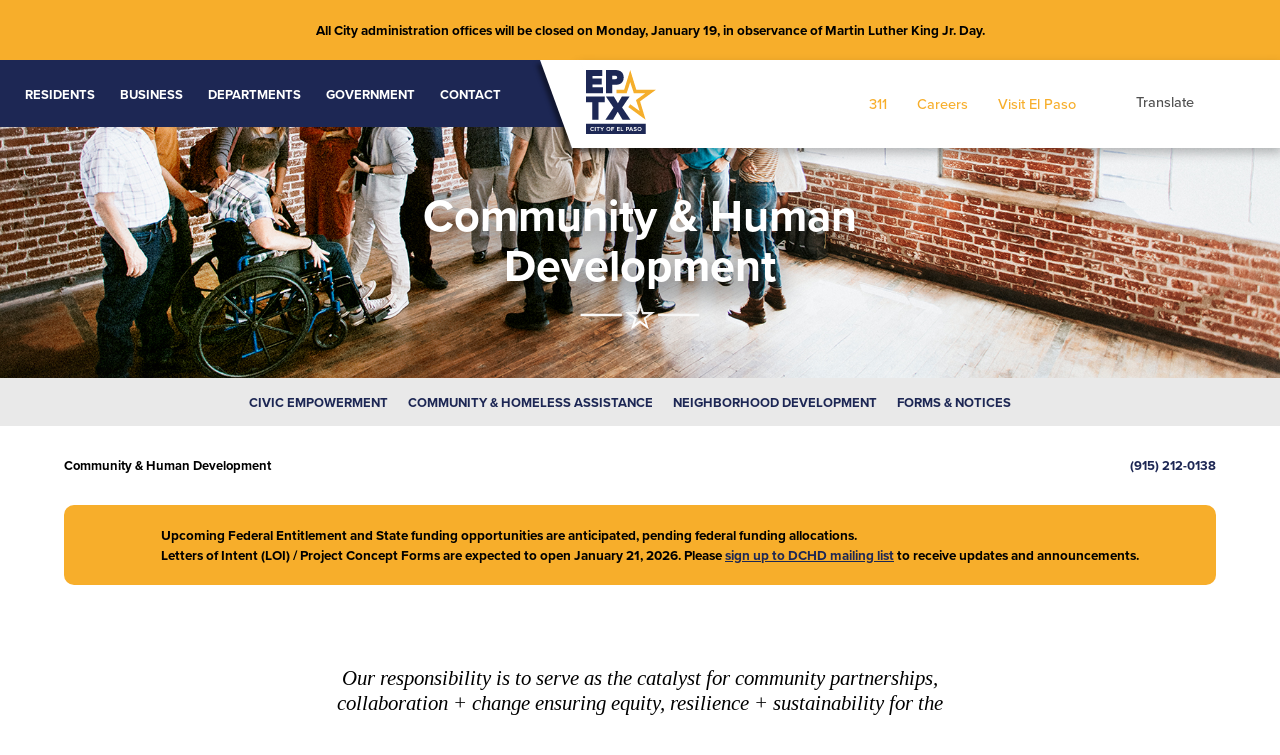

--- FILE ---
content_type: text/html; charset=utf-8
request_url: https://www.elpasotexas.gov/community-and-human-development/
body_size: 7968
content:
<!DOCTYPE html>
<html lang="en">
<head>
<base href="https://www.elpasotexas.gov/"><!--[if lte IE 6]></base><![endif]-->
  <meta charset="utf-8">
	<meta name="viewport" content="width=device-width, initial-scale=1.0" />
    <title>Community &amp; Human Development</title>
<meta name="generator" content="Silverstripe CMS 4.13" />
<meta http-equiv="Content-Type" content="text/html; charset=utf-8" />
<meta name="description" content="Information about community partnerships, collaboration, neighborhood revitalizing, housing opportunities, and quality of life improvements" />

    <meta name="author" content="City of El Paso">
	<link rel="apple-touch-icon" sizes="180x180" href="_resources/themes/city/favicon/apple-touch-icon.png">
	<link rel="icon" type="image/png" sizes="32x32" href="_resources/themes/city/favicon/favicon-32x32.png">
	<link rel="icon" type="image/png" sizes="16x16" href="_resources/themes/city/favicon/favicon-16x16.png">
	<link rel="manifest" href="_resources/themes/city/favicon/site.webmanifest">
	<link rel="mask-icon" href="_resources/themes/city/favicon/safari-pinned-tab.svg" color="#1d2754">
	<meta name="msapplication-TileColor" content="#da532c">
	<meta name="theme-color" content="#ffffff">
	<!-- Global site tag (gtag.js) - Google Analytics -->
	<script async src="https://www.googletagmanager.com/gtag/js?id=G-5GKPE1ZGVK"></script>
	<script>
	  window.dataLayer = window.dataLayer || [];
	  function gtag(){dataLayer.push(arguments);}
	  gtag('js', new Date());
	  gtag('config', 'G-5GKPE1ZGVK');
	  gtag('config', 'UA-5964298-1');
	</script>
    <script>
        (function () {
            var cx = '000194201473505589678:rnibxtodays';
            var gcse = document.createElement('script');
            gcse.type = 'text/javascript';
            gcse.async = true;
            gcse.src = (document.location.protocol == 'https:' ? 'https:' : 'http:') +
                '//cse.google.com/cse.js?cx=' + cx;
            var s = document.getElementsByTagName('script')[0];
            s.parentNode.insertBefore(gcse, s);
        })();
    </script>
	<!-- Google Tag Manager -->
	<script>(function(w,d,s,l,i){w[l]=w[l]||[];w[l].push({'gtm.start':
	new Date().getTime(),event:'gtm.js'});var f=d.getElementsByTagName(s)[0],
	j=d.createElement(s),dl=l!='dataLayer'?'&l='+l:'';j.async=true;j.src=
	'https://www.googletagmanager.com/gtm.js?id='+i+dl;f.parentNode.insertBefore(j,f);
	})(window,document,'script','dataLayer','GTM-WXLD76R');</script>
	<!-- End Google Tag Manager -->
<link rel="stylesheet" type="text/css" href="/_resources/themes/city/css/styles.css?m=1755121494" />
<link rel="stylesheet" type="text/css" href="https://fonts.googleapis.com/css2?family=Tinos:ital,wght@1,400;1,700&amp;display=swap" />
<link rel="stylesheet" type="text/css" href="https://use.typekit.net/rtg8xax.css" />
<link rel="stylesheet" type="text/css" href="//cdn.jsdelivr.net/npm/slick-carousel@1.8.1/slick/slick.css" />
<link rel="stylesheet" type="text/css" href="//cdn.jsdelivr.net/npm/slick-carousel@1.8.1/slick/slick-theme.css" />
<link rel="stylesheet" type="text/css" href="/_resources/themes/city/css/accordion.css?m=1643743580" />
<link rel="stylesheet" type="text/css" href="/_resources/themes/city/css/full-cal.min.css?m=1642781171" />
</head>

<body>
<!-- Google Tag Manager (noscript) -->
<noscript><iframe src="https://www.googletagmanager.com/ns.html?id=GTM-WXLD76R"
height="0" width="0" style="display:none;visibility:hidden"></iframe></noscript>
<!-- End Google Tag Manager (noscript) -->

    <div class="alert"><div class="alertIcon"><i class="fas fa-exclamation-triangle"></i></div><div><p><p>All City administration offices will be closed on Monday, January 19, in observance of Martin Luther King Jr. Day.</p></p></div></div>

<header>
    
        <div class="headerBlue">
            <div class="navWrap">
                <nav class="mainNav">
                    <button aria-expanded="false" aria-controls="menu"><i class="fas fa-bars"></i><i class="fas fa-times"></i><span>Menu</span></button>
                    <div hidden class="mainNavWrap">
                        <ul>
                            <li class="hasSub"><span class="mainLink">Residents</span>
                                <div class="subWrap">
                                    <div class="sub">
                                        
                                            
                                            <div class="subFlex">
                                                
                                                    <div class="subGroup">
                                                        <span>Make A Payment</span>
                                                        <ul>
<li><a href="/municipal-courts/payment-methods-and-violation-fees/">Traffic &amp; Parking Citations</a></li>
<li><a href="/tax-office/">Property Taxes</a></li>
<li><a rel="noopener" href="https://www.epwater.org/" target="_blank">Water Bill</a></li>
</ul>
                                                    </div>
                                                
                                                    <div class="subGroup">
                                                        <span>Neighborhoods</span>
                                                        <ul>
<li><a href="/community-and-human-development/civic-empowerment/neighborhood-programs-and-services/">Neighborhood Services</a></li>
<li><a href="/community-and-human-development/neighborhood-associations-and-coalition/">Neighborhood Coalition</a></li>
<li><a rel="noopener noreferrer" href="https://gis.elpasotexas.gov/neighborhoodassociations" target="_blank">Find Your Neighborhood Association</a></li>
<li><a rel="noopener noreferrer" href="https://gis.elpasotexas.gov/districting/" target="_blank">Find Your Representative</a></li>
</ul>
                                                    </div>
                                                
                                                    <div class="subGroup">
                                                        <span>City Facilities</span>
                                                        <ul>
<li><a rel="noopener" href="https://elpasointernationalairport.com/" target="_blank">Airport</a></li>
<li><a rel="noopener" href="https://www.elpasolibrary.org/" target="_blank">Libraries</a></li>
<li><a rel="noopener" href="https://epmarch.org/" target="_blank">Museum of Archaeology</a></li>
<li><a rel="noopener" href="https://epma.art/" target="_blank">Museum of Art</a></li>
<li><a rel="noopener" href="https://epmuseumofhistory.org/" target="_blank">Museum of History</a></li>
<li><a href="/parks/">Parks &amp; Recreation</a></li>
<li><a rel="noopener" href="https://www.elpasozoo.org/" target="_blank">Zoo</a></li>
</ul>
                                                    </div>
                                                
                                                    <div class="subGroup">
                                                        <span>City Services</span>
                                                        <ul>
<li><a href="/311/">311 Request</a></li>
<li><a rel="noopener noreferrer" href="https://elpasoanimalservices.org/" target="_blank">Adopt, Find &amp; Microchip a Pet</a></li>
<li><a href="/international-bridges/">Bridge Wait Times</a></li>
<li><a href="https://eppd.org/#code-enforcement">Code Enforcement</a></li>
<li><a href="/environmental-services/">Garbage &amp; Recycling</a></li>
<li><a href="/community-and-human-development/neighborhood-development/housing-programs/">Housing Assistance</a></li>
<li><a href="/fire-department/">Public Alerts &amp; Incident Notifications</a></li>
<li><a rel="noopener noreferrer" href="https://sunmetro.net/" target="_blank">Public Transportation</a></li>
<li><a rel="noopener noreferrer" href="https://city-of-el-paso-open-data-coepgis.hub.arcgis.com/apps/45f5393dd75c4ea6a0646eae2b4d1a9b/explore" target="_blank">Free Wifi Hot Spots</a></li>
<li><a href="/veteran-resources/">Veteran Resources</a></li>
<li><a rel="noopener noreferrer" href="https://learnregister.elpasotexas.gov/" target="_blank">EP Public Learn</a></li>
</ul>
                                                    </div>
                                                
                                                    <div class="subGroup">
                                                        <span>Health &amp; Safety</span>
                                                        <ul>
<li><a href="/fire-department/">Fire Department</a></li>
<li><a href="https://eppd.org/">Police Department</a></li>
<li><a href="/public-health/">Public Health</a></li>
<li><a rel="noopener" href="https://www.epstrong.org/" target="_blank">epStrong</a><a rel="noopener" href="https://www.liveactiveep.com/" target="_blank"></a><a rel="noopener" href="https://www.bewellep.com/" target="_blank"></a></li>
<li><a rel="noopener" href="https://www.bepowerflu.com/" target="_blank">Be PowerFlu</a></li>
<li><a rel="noopener" href="https://www.bewellep.com/" target="_blank">Be Well EP</a></li>
<li><a rel="noopener" href="https://www.liveactiveep.com/" target="_blank">Live Active</a></li>
</ul>
                                                    </div>
                                                
                                            </div>
                                        
                                    </div>
                                </div>
                            </li>
                            <li class="hasSub">
                                <span class="mainLink">Business</span>
                                <div class="subWrap">
                                    <div class="sub">
                                        
                                            
                                            <div class="subFlex">
                                                
                                                    <div class="subGroup">
                                                        <span>Business Development &amp; Services</span>
                                                        <ul>
<li><a href="https://elpasoeid.com">Business Services &amp; Incentives</a></li>
<li><a href="https://elpasoeid.com">Economic Development</a></li>
<li><a rel="noopener" href="https://actweb.acttax.com/act_webdev/elpaso/ElPasoTaxTwo.jsp" target="_blank">El Paso Tax Rate Information</a></li>
<li><a rel="noopener" href="https://gis.elpasotexas.gov/economicdevelopment/" target="_blank">Economic Development Map</a></li>
<li><a href="https://elpasoeid.com">Partner Organizations &amp;<br> Veteran-Owned Businesses </a></li>
</ul>
                                                    </div>
                                                
                                            </div>
                                        
                                    </div>
                                </div>
                            </li>
                            <li class="hasSub"><span class="mainLink">Departments</span>
                                <div class="subWrap">
                                    <div class="sub">
                                        
                                            <a href="/departments/" class="mainLink"><i class="fas fa-arrow-right"></i> All Departments</a>
                                            <div class="subFlex">
                                                
                                                    <div class="subGroup">
                                                        <span>Safety &amp; Maintenance</span>
                                                        <ul>
<li><a rel="noopener noreferrer" href="https://eppd.org/" target="_blank">Police Department</a></li>
<li><a href="/fire-department/">Fire Department</a></li>
<li><a href="/streets-and-maintenance/">Streets &amp; Maintenance</a></li>
<li><a href="/code-enforcement/">Code Enforcement</a></li>
</ul>
                                                    </div>
                                                
                                                    <div class="subGroup">
                                                        <span>Travel, Tourism &amp; Culture</span>
                                                        <ul>
<li><a rel="noopener" href="https://elpasointernationalairport.com/" target="_blank">Fly ELP</a></li>
<li><a rel="noopener" href="https://visitelpaso.com/" target="_blank">Destination EP</a></li>
<li><a href="/international-bridges/">International Bridges</a></li>
<li><a rel="noopener" href="https://epmcad.org/" target="_blank">Museums &amp; Cultural Affairs</a></li>
<li><a rel="noopener" href="https://epmarch.org/" target="_blank">Museum of Archaeology</a></li>
<li><a rel="noopener" href="https://epma.art/" target="_blank">Museum of Art</a></li>
<li><a rel="noopener" href="https://epmuseumofhistory.org/" target="_blank">Museum of History</a></li>
<li><a rel="noopener" href="https://www.elpasozoo.org/" target="_blank">El Paso Zoo</a></li>
</ul>
                                                    </div>
                                                
                                                    <div class="subGroup">
                                                        <span>Education, Housing &amp; Growth</span>
                                                        <ul>
<li><a href="/public-health/">Public Health</a></li>
<li><a rel="noopener noreferrer" href="https://www.elpasolibrary.org/" target="_blank">Libraries</a></li>
<li><a href="/community-and-human-development/">Community &amp; Human Development</a></li>
<li><a href="/capital-improvement/">Capital Improvement</a></li>
<li><a rel="noopener noreferrer" href="https://elpasoeid.com/" target="_blank">Economic &amp; International Development</a></li>
<li><a href="/veteran-resources/veteran-and-military-affairs/">Veteran &amp; Military Affairs</a></li>
<li><a href="/real-estate/">Real Estate</a></li>
<li><a rel="noopener noreferrer" href="https://www.elev8ep.com/" target="_blank">Urban Planning &amp; Design</a></li>
</ul>
                                                    </div>
                                                
                                                    <div class="subGroup">
                                                        <span>Public Services</span>
                                                        <ul>
<li><a href="/planning-and-inspections/">Planning &amp; Inspections</a></li>
<li><a href="/tax-office/">Tax Office</a></li>
<li><a href="/parks/">Parks &amp; Recreation</a></li>
<li><a rel="noopener noreferrer" href="https://elpasoanimalservices.org/" target="_blank">Animal Services</a></li>
<li><a rel="noopener noreferrer" href="https://sunmetro.net/" target="_blank">Sun Metro</a></li>
<li><a href="/environmental-services/">Environmental Services</a></li>
<li><a href="/ada/">Office of Title VI &amp; ADA</a></li>
<li><a href="/municipal-courts/">Municipal Courts</a><a href="/strategic-and-legislative-affairs/"></a></li>
</ul>
                                                    </div>
                                                
                                                    <div class="subGroup">
                                                        <span>Internal Services</span>
                                                        <ul>
<li><a href="/city-attorney/">City Attorney</a></li>
<li><a href="/city-clerk/">City Clerk</a></li>
<li><a href="/communications/">Communications &amp; Public Affairs</a></li>
<li><a href="/human-resources/">Human Resources</a></li>
<li><a href="/information-technology/">Information Technology</a></li>
<li><a href="/internal-audit/">Internal Audit</a></li>
<li><a href="/office-of-the-comptroller/">Office of the Comptroller</a></li>
<li><a href="/omb/">Office of Management &amp; Budget</a></li>
<li><a href="/purchasing/">Purchasing</a></li>
<li><a href="/strategic-and-legislative-affairs/">Strategic &amp; Legislative Affairs</a></li>
</ul>
                                                    </div>
                                                
                                            </div>
                                        
                                    </div>
                                </div>
                            </li>
                            <li class="hasSub"><span class="mainLink">Government</span>
                                <div class="subWrap">
                                    <div class="sub">
                                        
                                            <a href="/government/" class="mainLink"><i class="fas fa-arrow-right"></i> Government Directory</a>
                                            <div class="subFlex">
                                                
                                                    <div class="subGroup">
                                                        <span>Mayor &amp; Council</span>
                                                        <ul>
<li><a href="/government/mayor/">Mayor</a></li>
<li><a href="/government/district-1/">District 1</a></li>
<li><a href="/government/district-2/">District 2</a></li>
<li><a href="/government/district-3/">District 3</a></li>
<li><a href="/government/district-4/">District 4</a></li>
<li><a href="/government/district-5/">District 5</a></li>
<li><a href="/government/district-6/">District 6</a></li>
<li><a href="/government/district-7/">District 7</a></li>
<li><a href="/government/district-8/">District 8</a></li>
</ul>
                                                    </div>
                                                
                                                    <div class="subGroup">
                                                        <span>City Manager &amp; Leadership Team</span>
                                                        <ul>
<li><a href="/government/city-manager/">City Manager</a></li>
<li><a href="/government/support-and-financial-services/">Economic Development &amp; Tourism</a></li>
<li><a href="/government/mario-dagostino/">Public Safety</a></li>
<li><a href="/government/support-and-financial-services/">Support &amp; Financial Services</a></li>
<li><a href="/government/richard-bristol/">Quality of Life</a></li>
<li><a href="/government/nicole-cote/">Public Works &amp; Transportation</a></li>
<li><a href="/government/strategic-communications/">Strategic Communications</a></li>
</ul>
                                                    </div>
                                                
                                                    <div class="subGroup">
                                                        <span>More Information</span>
                                                        <ul>
<li><a rel="noopener" href="https://elpasotexas.legistar.com/Calendar.aspx" target="_blank">City Council Agendas</a></li>
<li><a rel="noopener" href="https://library.municode.com/tx/el_paso/codes/code_of_ordinances?nodeId=EL_PASO_TEXASMUCO" target="_blank">Charter/Muni Code</a></li>
<li><a href="/videos/">Meeting Videos</a></li>
<li><a href="/government/">Form of Government</a></li>
<li><a rel="noopener" href="/assets/Documents/CoEP/Government/Organizational-Chart.pdf" target="_blank">Organizational Chart</a></li>
<li><a href="/government/strategic-planning/">City Strategic Plan</a></li>
<li><a rel="noopener" href="https://gis.elpasotexas.gov/districting/" target="_blank">Find Your Representative</a></li>
<li><a href="/strategic-and-legislative-affairs/legislative-affairs/">Intergovernmental Relations</a></li>
<li><a href="https://city-of-el-paso-open-data-coepgis.hub.arcgis.com">Open Data</a></li>
</ul>
                                                    </div>
                                                
                                            </div>
                                        
                                    </div>
                                </div>
                            </li>
                            <li><a href="/contact" class="mainLink">Contact</a></li>
                        </ul>
                    </div>
                </nav>
            </div>
        </div>
    

    <div class="headerWhite">
        <div class="logo">
            <a href="https://www.elpasotexas.gov/"><img src="/_resources/themes/city/images/city-of-el-paso.svg" alt="City of El Paso Texas" /></a>
        </div>

        <div class="whiteNav">
            <nav class="altNav">
                
                    <ul>
<li><a href="/311/">311</a></li>
<li><a href="/careers/">Careers</a></li>
<li><a rel="noopener noreferrer" href="https://visitelpaso.com/" target="_blank">Visit El Paso</a></li>
</ul>
                
            </nav>


            <div class="translate">
                <a href="https://new-elpasotexas-gov.translate.goog/community-and-human-development?_x_tr_sl=en&_x_tr_tl=es&_x_tr_hl=en&_x_tr_pto=wapp" title="Translate"><i class="fad fa-globe-americas"></i> <span>Translate</span></a>
            </div>

            <div class="search">
                <a href="/community-and-human-development/#search" class="search-form-tigger" data-toggle="search-form" title="Search the site"><i class="fad fa-search" aria-hidden="true"></i></a>
                <div class="search-form-wrapper">
                    <div class="search-form">
                        <span>Search CoEP</span>
                        <div class="gSearchWrap">
                            <div class="gSearch">
                                <div class="gcse-search"></div>
                            </div>
                            <div class="search-close"><i class="fa fa-window-close" aria-hidden="true"></i></div>
                        </div>
                    </div>
                </div>
            </div>
        </div>
    </div>
</header>
 
    <div class="internalHeader">
        <div class="headerTitle" style="background-image: url(/assets/Images/CoEP/Headers/CommunityHumanDevBanner__ScaleWidthWzE4MDBd.jpg);">
            <h1>
			
				Community &amp; Human Development
			
            </h1>
        </div>
    </div>
  
	
		    <div class="subNav">
        <nav>
		<button aria-expanded="false" aria-controls="menu">Browse Site <i class="fas fa-caret-down"></i></button>
            <ul hidden>
                
                <li class="hasSub">
				<a class="link hasSubNav" href="/community-and-human-development/civic-empowerment/neighborhood-programs-and-services/" target="_blank">Civic Empowerment  <i class="fas fa-angle-down"></i></a>
				
				
				<div class="subWrap">
					<div class="sub">
						<ul>
						
							<li><a class="link" href="/community-and-human-development/civic-empowerment/center-for-civic-empowerment/">Center for Civic Empowerment</a></li>
						
							<li><a class="link" href="/community-and-human-development/civic-empowerment/neighborhood-programs-and-services/">Neighborhood Programs &amp; Services</a></li>
						
							<li><a class="link" href="/community-and-human-development/civic-empowerment/senior-volunteer-programs/">Senior Volunteer Programs</a></li>
						
							<li><a class="link" href="/ada/" target="_blank">Office of Title VI and ADA (Accessibility)</a></li>
						
						</ul>
					</div>
				</div>
				
				
				</li>
                
                <li>
				<a class="link" href="/community-and-human-development/community-and-homeless-assistance/" >Community &amp; Homeless Assistance </a>
				
				
				
				</li>
                
                <li class="hasSub">
				<a class="link hasSubNav" href="/community-and-human-development/neighborhood-development/housing-programs/" target="_blank">Neighborhood Development  <i class="fas fa-angle-down"></i></a>
				
				
				<div class="subWrap">
					<div class="sub">
						<ul>
						
							<li><a class="link" href="/community-and-human-development/neighborhood-development/low-income-housing-tax-credit/">Low-Income Housing Tax Credit</a></li>
						
							<li><a class="link" href="/community-and-human-development/neighborhood-development/housing-programs/">Housing Programs</a></li>
						
							<li><a class="link" href="/community-and-human-development/neighborhood-development/first-time-home-buyer/">FTHB Program</a></li>
						
							<li><a class="link" href="/community-and-human-development/neighborhood-development/fair-housing/">Fair Housing</a></li>
						
							<li><a class="link" href="/community-and-human-development/neighborhood-development/housing-finance-corporation/">Housing Finance Corporation</a></li>
						
						</ul>
					</div>
				</div>
				
				
				</li>
                
                <li>
				<a class="link" href="/community-and-human-development/nofa-forms-and-notices/" >Forms &amp; Notices </a>
				
				
				
				</li>
                
            </ul>
        </nav>
    </div>

	
	
    <div class="breadCrumbs">
		<div class="crumbs">
			
	<span>Community &amp; Human Development</span>


		</div>
        <div class="contact">
            <a href="tel:9152120138">(915) 212-0138</a>
            
            
            
			
        </div>
    </div>
	
	<div class="alert deptAlert"><div class="alertIcon"><i class="fas fa-exclamation-triangle"></i></div><div><p><p><span><strong>Upcoming Federal Entitlement and State funding opportunities are anticipated, pending federal funding allocations.</strong><br>Letters of Intent (LOI) / Project Concept Forms are expected to open <strong>January 21, 2026</strong>. Please <strong><a rel="noopener noreferrer" href="https://docs.google.com/forms/d/e/1FAIpQLSeY80sOx7KYi0wIovczFDHowY05xv49wXjBQr2CHn9KtRIQsw/viewform" target="_blank">sign up to DCHD mailing list</a> </strong>to receive updates and announcements.</span></p></p></div></div>
	
	<div class="content summary">
        <p>Our responsibility is to serve as the catalyst for community partnerships, collaboration + change ensuring equity, resilience + sustainability for the most vulnerable El Pasoans by giving voice to the underrepresented, supporting a strong system of human services &amp; investing in El Paso homes, families + neighborhoods.</p>
    </div>
            
	

<div class="topLinks internalTopLinks">
	
		<div class="topLink">
			
			<a href="/strategic-and-legislative-affairs/climate-action/">
			
				<span class="icon"><i class="fal fa-horizontal-rule"></i><i class="fa-duotone fa-tree-city"></i><i class="fal fa-horizontal-rule"></i></span>
				<div class="topLinkText">
					<span>Office of Climate &amp; Sustainability</span>
					<span>Enhancing sustainability and resilience across the city and municipal operations</span>
				</div>
			</a>
		</div>
	
		<div class="topLink">
			
			<a href="/community-and-human-development/civic-empowerment/center-for-civic-empowerment/">
			
				<span class="icon"><i class="fal fa-horizontal-rule"></i><i class="fa-duotone fa-building-user"></i><i class="fal fa-horizontal-rule"></i></span>
				<div class="topLinkText">
					<span>Center for Civic Empowerment</span>
					<span>Multi-use Connectivity Facility</span>
				</div>
			</a>
		</div>
	
		<div class="topLink">
			
			<a href="/community-and-human-development/community-and-homeless-assistance/">
			
				<span class="icon"><i class="fal fa-horizontal-rule"></i><i class="fa-duotone fa-house-chimney-heart"></i><i class="fal fa-horizontal-rule"></i></span>
				<div class="topLinkText">
					<span>Community Assistance</span>
					<span>Community and Homeless Assistance Programs</span>
				</div>
			</a>
		</div>
	
		<div class="topLink">
			
			<a href="/community-and-human-development/civic-empowerment/neighborhood-programs-and-services/">
			
				<span class="icon"><i class="fal fa-horizontal-rule"></i><i class="fa-duotone fa-comments-question-check"></i><i class="fal fa-horizontal-rule"></i></span>
				<div class="topLinkText">
					<span>Neighborhood<br />
Programs &amp; Services</span>
					<span>Neighborhood-Oriented Programs</span>
				</div>
			</a>
		</div>
	
		<div class="topLink">
			<a href="https://www.elpasohelps.org" target="_blank">
			
			
				<span class="icon"><i class="fal fa-horizontal-rule"></i><i class="fa-duotone fa-handshake-angle"></i><i class="fal fa-horizontal-rule"></i></span>
				<div class="topLinkText">
					<span>El Paso Helps</span>
					<span>A collaboration of organizations providing support to families in crisis</span>
				</div>
			</a>
		</div>
	
 </div>
 
 

    <div class="content">
           
    
	   <div class="element dnadesign__elemental__models__elementcontent" id="e769">
	<div class="content-element__content">
	
    <h2>Helping the Community</h2>
<p>The Department of Community and Human Development manages a wide range of programs and services to assist the city's most vulnerable residents and strengthen its communities. Ranging from managing the annual funds designated towards mitigating homelessness, supporting family + household stability, providing aid to our low-income residents seeking their first home, organizing and engaging senior volunteer initiatives, implementing projects that enhance sustainability and resilience across the city, and others make up our services that are rooted under our 3 core pillars; Civic Empowerment, Human Services, and Neighborhood Development.</p>
</div>

</div>

    
	   <div class="element elpaso__coep__elemental__stardivider" id="e770">
	<div class="divider"><img src="_resources/themes/city/images/star-divide-gray.svg" alt="" /></div>
</div>

    
	   <div class="element elpaso__coep__elemental__boxedcontent" id="e771">
			<div class="contentBoxesWrap">
		
			<div class="contentBoxes">
			 
				<div class="contentBox">
					
				<h3></h3>
				<h2 class="text-center"><i class="fa-duotone fa-hand-fist"></i><br>Civic Empowerment</h2><p class="text-center">The Civic Empowerment team’s primary objective is to advance equity and improve community outcomes through equitable programming, volunteerism, and education designed to empower residents and strengthen their relationship with local government.</p>
				</div>
			
				<div class="contentBox">
					
				<h3></h3>
				<h2 class="text-center"><i class="fa-duotone fa-hands-holding-heart"></i><br>Human Services</h2><p class="text-center">Human Services, alongside community partners, aims to maximize outcomes that address critical needs in our community through support services, homelessness mitigation, case management, mental health services, physical recreation, and educational opportunities.</p>
				</div>
			
				<div class="contentBox">
					
				<h3></h3>
				<h2 class="text-center"><i class="fa-duotone fa-house-building"></i><br>Neighborhood Development</h2><p class="text-center">Neighborhood Development coordinates programs for the physical improvement of our community. We invest in both public and non-profit facility improvements, as well as housing rehabilitation programs for homeowners, and the development of affordable housing throughout our community.</p>
				</div>
			
			</div>
		</div>
</div>

    
	   <div class="element elpaso__coep__elemental__stardivider" id="e1776">
	<div class="divider"><img src="_resources/themes/city/images/star-divide-gray.svg" alt="" /></div>
</div>

    
	   <div class="element elpaso__coep__elemental__twocol" id="e1830">
	        <div class="oneTwoCol">
            <div class="twoColWrap">
                <div class="column50">
                    <h3 class="text-left">Mailing List for Nonprofit Organizations</h3>
<p class="text-left">If your nonprofit organization is based in the city of El Paso and would like to explore the grant opportunities provided by the Department of Community &amp; Human Development, please subscribe to our mailing list below.</p>
<p class="text-left"><a class="btn" rel="noopener noreferrer" href="https://forms.gle/J4Bz8wNJqHeyZcY77" target="_blank">Join our Mailing List</a></p>
                </div>    
                <div class="column50">
                    <h3>Important Funding Information</h3>
<p>The Department of Community and Human Development is in a semi-automatic funding renewal cycle for programs receiving HUD Entitlement and TDHCA funding. The next 3-year competitive funding cycle is tentatively set to open in January 2026 for funding beginning September 1, 2026.</p>
<p>The <strong>Agency Credit Score</strong> evaluates an agency’s compliance, financial management, and program performance for funding eligibility. Agencies should request their score when Notices of Funding Availability (NOFAs) are released to understand how it may affect their application.</p>
<p>Check back for updates. For questions, contact <a rel="noopener noreferrer" target="_blank"><strong><span class="__cf_email__" data-cfemail="ee8a8d868a9d8b9c98878d8b9dae8b829e8f9d819a8b968f9dc0898198">[email&#160;protected]</span></strong></a><strong>.</strong></p>
                </div>
            </div>
        </div>
</div>

    


		   
			

    </div>
    
   
<footer>
   	
<div class="footerWrap">
    <div class="footerImage">
        <img src="_resources/themes/city/images/city-sealsvg.svg" alt="city of el paso seal" />
        <p><strong>El Paso City Hall</strong><br><a rel="noopener noreferrer" href="https://www.google.com/maps/place/El+Paso+City+Hall/@31.7618143,-106.4852937,15z/data=!4m5!3m4!1s0x0:0x613624bf349fa639!8m2!3d31.7618143!4d-106.4852937" target="_blank">300 N. Campbell<br>El Paso, Texas 79901</a><br><a href="tel:915212000">(915) 212-0000</a> or 3-1-1</p>
<p>&nbsp;</p>
<p><strong>Operational Hours</strong><br>Mon-Fri | 8:00 a.m. to 5:00 p.m.</p>
    </div>
    <div class="fnavWrap">
            <h3>Visit &amp; Explore</h3>
            <div class="fnav">
                <nav>
					<ul>
<li><a rel="noopener noreferrer" href="https://www.elpasozoo.org/" target="_blank">El Paso Zoo</a></li>
<li><a rel="noopener noreferrer" href="https://epmarch.org/" target="_blank">Museum of Archaeology</a></li>
<li><a rel="noopener noreferrer" href="https://epma.art/" target="_blank">Museum of Art</a></li>
<li><a rel="noopener noreferrer" href="https://epmuseumofhistory.org/" target="_blank">Museum of History</a></li>
<li><a rel="noopener noreferrer" href="https://www.elpasolibrary.org/" target="_blank">Libraries</a></li>
<li><a href="/parks/">Parks</a></li>
</ul>
                </nav>
            </div>
    </div>
        <div class="fnavWrap">
            <h3>Find Information</h3>
            <div class="fnav">
                <nav>
					<ul>
<li><a rel="noopener noreferrer" href="https://elpasoanimalservices.org/" target="_blank">Animals for Adoption</a></li>
<li><a href="/purchasing/">Bid Postings</a></li>
<li><a rel="noopener noreferrer" href="https://elpasoesd.net/home/collection_stations.htm" target="_blank">Citizen Collection Stations</a></li>
<li><a rel="noopener noreferrer" href="https://library.municode.com/tx/el_paso/codes/code_of_ordinances?nodeId=EL_PASO_TEXASMUCO" target="_blank">City Code Ordinances</a></li>
<li><a rel="noopener noreferrer" href="https://elpasotexas.legistar.com/Calendar.aspx" target="_blank">City Council Meetings &amp; Agendas</a></li>
<li><a href="/careers/">Job Openings</a></li>
<li><a href="/videos/">Meeting Videos</a></li>
<li><a rel="noopener noreferrer" href="https://www2.elpasotexas.gov/traffic/" target="_blank">Traffic Incidents</a></li>
<li><a rel="noopener noreferrer" href="https://its.txdot.gov/its/District/ELP/cameras" target="_blank">TXDOT Cameras</a></li>
<li><a rel="noopener" href="https://city-of-el-paso-open-data-coepgis.hub.arcgis.com">Open Data</a></li>
<li><a href="/veteran-resources/">Veteran Resources</a></li>
</ul>
                </nav>
            </div>
        </div>
        <div class="fnavWrap">
            <h3>Follow Up or Report</h3>
            <div class="fnav">
                <nav>
					<ul>
<li><a href="/311/">Submit a 311 Request</a></li>
<li><a rel="noopener noreferrer" href="https://eppd.org/public-services/report-a-crime" target="_blank">Report with Police</a></li>
<li><a href="/streets-and-maintenance/">Street Request</a></li>
<li><a href="/ada/title-vi-grievance-procedures/">Title VI Complaint</a></li>
</ul>
                </nav>
            </div>
        </div>
        <div class="fnavWrap">
            <h3>Make A Payment</h3>
            <div class="fnav">
                <nav>
					<ul>
<li><a href="/municipal-courts/payment-methods-and-violation-fees/">Parking &amp; Traffic Tickets</a></li>
<li><a href="/tax-office/">Taxes</a></li>
<li><a rel="noopener noreferrer" href="https://www.epwater.org/" target="_blank">Water Bill</a></li>
</ul>
                </nav>
            </div>
        </div>
    </div>
    <div class="copy">
        <div class="navCopy">
            <p>&copy; 2022 <a href="/community-and-human-development/#">City of El Paso</a>. All Rights Reserved.</p>
            <nav>
				<ul>
<li><a href="/ada/">Accessibility</a></li>
<li><a href="/disclaimer/">Disclaimer</a></li>
<li><a href="/link-policy/">Link Policy</a></li>
<li><a href="/privacy-policy/">Privacy Policy</a></li>
<li><a href="/security-policy/">Security Policy</a></li>
<li><a rel="noopener noreferrer" href="https://outlook.office365.com/mail/" target="_blank">Webmail</a></li>
</ul>
            </nav>
        </div>
        <div class="social">
            <a href="https://www.facebook.com/elpasotexasgov" target="_blank" title="Facebook"><i class="fab fa-facebook-f"></i></a>
            <a href="https://twitter.com/elpasotxgov" target="_blank" title="Twitter"><i class="fa-brands fa-x-twitter"></i></a>
            <a href="https://www.youtube.com/user/cityofelpasotx" target="_blank" title="Youtube"><i class="fab fa-youtube"></i></a>
            <a href="https://www.instagram.com/iam_elpaso/" target="_blank" title="Instagram"><i class="fab fa-instagram"></i></a>
            <a href="https://www.linkedin.com/company/the-city-of-el-paso-texas/" target="_blank" title="Linked In"><i class="fab fa-linkedin"></i></a>
        </div>
    </div>
    
</footer>
<script data-cfasync="false" src="/cdn-cgi/scripts/5c5dd728/cloudflare-static/email-decode.min.js"></script><script type="application/javascript" src="https://code.jquery.com/jquery-3.7.1.min.js"></script>
<script type="application/javascript" src="https://kit.fontawesome.com/f5d3fd899e.js"></script>
<script type="application/javascript" src="https://cdnjs.cloudflare.com/ajax/libs/waypoints/4.0.1/jquery.waypoints.min.js"></script>
<script type="application/javascript" src="/_resources/themes/city/javascript/counter.js?m=1642781172"></script>
<script type="application/javascript" src="/_resources/themes/city/javascript/functions.js?m=1687464493"></script>
<script type="application/javascript" src="/_resources/themes/city/javascript/accordion/accordion.min.js?m=1642781172"></script>
<script type="application/javascript" src="//cdn.jsdelivr.net/npm/slick-carousel@1.8.1/slick/slick.min.js"></script>
<script type="application/javascript" src="/_resources/themes/city/javascript/full-cal.min.js?m=1642781172"></script>
<script defer src="https://static.cloudflareinsights.com/beacon.min.js/vcd15cbe7772f49c399c6a5babf22c1241717689176015" integrity="sha512-ZpsOmlRQV6y907TI0dKBHq9Md29nnaEIPlkf84rnaERnq6zvWvPUqr2ft8M1aS28oN72PdrCzSjY4U6VaAw1EQ==" nonce="583dd920dc163666" data-cf-beacon='{"version":"2024.11.0","token":"8801f0511dc943b4a527a4aebe28bd20","server_timing":{"name":{"cfCacheStatus":true,"cfEdge":true,"cfExtPri":true,"cfL4":true,"cfOrigin":true,"cfSpeedBrain":true},"location_startswith":null}}' crossorigin="anonymous"></script>
<script nonce="583dd920dc163666">(function(){function c(){var b=a.contentDocument||a.contentWindow.document;if(b){var d=b.createElement('script');d.nonce='583dd920dc163666';d.innerHTML="window.__CF$cv$params={r:'9bf151e41da8b36e',t:'MTc2ODYwNTM3OQ=='};var a=document.createElement('script');a.nonce='583dd920dc163666';a.src='/cdn-cgi/challenge-platform/scripts/jsd/main.js';document.getElementsByTagName('head')[0].appendChild(a);";b.getElementsByTagName('head')[0].appendChild(d)}}if(document.body){var a=document.createElement('iframe');a.height=1;a.width=1;a.style.position='absolute';a.style.top=0;a.style.left=0;a.style.border='none';a.style.visibility='hidden';document.body.appendChild(a);if('loading'!==document.readyState)c();else if(window.addEventListener)document.addEventListener('DOMContentLoaded',c);else{var e=document.onreadystatechange||function(){};document.onreadystatechange=function(b){e(b);'loading'!==document.readyState&&(document.onreadystatechange=e,c())}}}})();</script></body>
</html>

--- FILE ---
content_type: text/css
request_url: https://www.elpasotexas.gov/_resources/themes/city/css/styles.css?m=1755121494
body_size: 7817
content:
*{
    box-sizing:border-box; 
     -moz-box-sizing:border-box; 
     -webkit-box-sizing:border-box; 
     -ms-box-sizing:border-box;
}

body{
    margin:0;
    font-size:62.5%;
    font-family: 'Proxima-Nova', sans-serif;
}

a{text-decoration: none;transition: all 0.3s ease-in-out;}

.altFont{font-family: 'Tinos', serif;font-style: italic;}
.text-left {text-align: left}
.text-center {text-align: center}
.text-right {text-align: right}
font{pointer-events: none;}
/****HEADER****/
header{
    display: flex;
    align-items: flex-start;
    justify-content:space-between;
    position: relative;
    z-index: 2;
}
.headerBlue{background-color: #1D2754;flex-basis: 45%;padding-right: 40px;}
.headerWhite{
    background-color:#FFF;
    display: flex;
    align-items: center;
    flex:1;
    padding:10px 0;
    justify-content: space-between;
    padding-right:2%;
    box-shadow: 2px 5px 10px rgba(0,0,0,.25);
    position: relative;
}
.headerWhite::before{position: absolute;display: block; width:40px;height:100%;content: ""; background-color:#FFF;transform: skewX(20deg);left: -20px;box-shadow: -5px 4px 4px rgba(0,0,0,.45);}
.headerWhite .logo a img{width:70px;margin-left: 10px; position: relative;transition: all 0.3s ease-in-out;}
.headerWhite .logo a:hover img{opacity: .6;}
.headerWhite .whiteNav{display: flex;align-items: center;}
.headerWhite .whiteNav .altNav ul{list-style-type: none;display: flex;padding-left: 0;margin-right:60px;}
.headerWhite .whiteNav .altNav ul li{margin-right: 30px;font-size: 1.45em;font-weight: 500;}
.headerWhite .whiteNav .altNav ul li:last-of-type{margin-right: 0;}
.headerWhite .whiteNav .altNav ul li a{color:#f7ae2b;}
.headerWhite .whiteNav .altNav ul li a:hover{color:#1D2754;}
.headerWhite .whiteNav .translate a{margin-right:60px;color:#4f4f4f;font-size: 1.45em;font-weight: 500;}
.headerWhite .whiteNav .translate a:hover{color:#f7ae2b;}
.headerWhite .whiteNav .translate a i{font-size: 1.45em;vertical-align: middle;}
.headerWhite .whiteNav .search a i{color:#4f4f4f;font-size: 1.45em;transition: all 0.3s ease-in-out;}
.headerWhite .whiteNav .search a:hover i{color:#f7ae2b;}

/***MAIN NAV***/

.navWrap{display: flex;margin-top:15px;padding-right: 35px; padding-bottom: 10px;}

.handle{display:none;}

nav.mainNav{width:100%;}
nav.mainNav ul{
    display: flex;
    justify-content: space-between;
    width: 100%;
    padding-left: 0;
    list-style-type: none;
}

nav.mainNav ul li{
    text-align: center;
    padding-left: 25px;
}

nav.mainNav ul li > span{cursor: pointer;}
nav.mainNav ul li > a, nav.mainNav  ul li > span{
    color:#FFF;
    font-size: 1.3em;
    text-transform: uppercase;
    font-weight: bold;
}

nav.mainNav ul li .mainLink:hover::After{width:100%;}
nav.mainNav ul li .mainLink::after{
    content: '';
    display: block;
    width: 0;
    height: 3px;
    background: #FFF;
    transition: width .3s;
}

nav.mainNav ul li.active > a, nav.mainNav  ul li.active > span{border-bottom: 3px solid #FFF;}
nav.mainNav ul li .subWrap .sub .subGroup ul li::after{border-bottom: 0;}
nav.mainNav ul li.hasSub .subWrap{display: none;}
nav.mainNav ul li .subWrap{position: absolute;left:20px;}
nav.mainNav ul li .subWrap .sub{margin-top:12px;padding:40px 20px 20px 20px;background-color:#FFF;text-align: left;width: auto;box-shadow: 5px 5px 10px rgb(0 0 0 / 30%);border-radius: 5px;}
nav.mainNav ul li .subWrap .sub a.mainLink{color:#1D2754;font-size: 1.4em;font-weight: 700;margin-bottom: 15px;display: inline-block;}
nav.mainNav ul li .subWrap .sub a.mainLink:hover{color:#f7ae2b;}
nav.mainNav ul li .subWrap .sub .subFlex{display: flex;}
nav.mainNav ul li .subWrap .sub .subGroup{margin-right: 25px;}
nav.mainNav ul li .subWrap .sub .subGroup:last-of-type{margin-right: 0;}
nav.mainNav ul li .subWrap .sub .subGroup span{display: block; color:#000;;font-size: 1.35em;padding-top: 10px; margin-bottom: 10px;font-weight: bold;border-bottom: 2px solid #e9e9e9;}
nav.mainNav ul li .subWrap .sub .subGroup ul{display: block;width: auto;}
nav.mainNav ul li .subWrap .sub .subGroup ul li{text-align: left;padding-bottom: 10px;padding-left: 0;}
nav.mainNav ul li .subWrap .sub .subGroup ul li a{font-size: 1.4em;font-weight: 400; color:#000;text-transform: capitalize;}
nav.mainNav ul li .subWrap .sub .subGroup ul li:hover a{color:#f7ae2b;}

/*** Search ***/
.search-form-wrapper {
    display: none;
    position: fixed;
    height:100vh;
    width: 100%;
    top:0;
    left: 0;
    right: 0;
    padding: 20px 15px;
    background-color:rgba(28, 39, 85, .95);
    z-index: 999;
}
.search-form-wrapper.open {
    display: block;
}
.search-form{display: flex;flex-direction: column;height: 100%;justify-content: center;}
.search-form > span{font-size: 5vw;color:#FFF;font-weight: 700;}
.search-form .gSearchWrap .gSearch{flex:1;}
.search-form .gSearchWrap{display: flex;align-items: center}
.search-form .gSearchWrap .gSearch table{border: 0;margin: 0;border-collapse: inherit;}
.search-form .gSearchWrap .gSearch table td{border: 0;padding: inherit;}
.search-form .search-close{flex-basis: 10%;text-align: center;}
.search-form .search-close i{font-size: 3em;margin-left: 10px;color:#FFF;}
input.gsc-input{padding:10px !important;}

.homeBck{background-color:#ebebeb;position:relative;z-index: -1;}

.hero{height:500px;background-size:cover;background-position: center;position: relative;margin-top: -40px;z-index: -1;}
.hero::before{position: absolute;content: "";display: block;background-color:rgba(0,0,0,.5);width: 100%;height: 100%;}


/*** Updates ***/
.slick-prev, .slick-next{}
.slick-prev{left: -30px !important;z-index: 1;}
.slick-prev:before{content:"\f060" !important;}
.slick-next{right:30px !important;z-index: 1;}
.slick-next:before{content:"\f061" !important;}
.slick-prev:before, .slick-next:before{font-family: "Font Awesome 6 Pro" !important; font-weight: 900; font-size: 25px !important;color: #f7ae2b !important;opacity: 1 !important;background-color:#FFF;padding:17px 20px;border-radius: 50%;box-shadow: 5px 3px 5px rgba(0,0,0,.15);}

.slick-prev:hover:before, .slick-next:hover:before{background-color: #f7ae2b !important;color:#FFF !important;}

.updatesWrapper{background-color: #FFF;background-image: url(/_resources/themes/city/images/home-updates-background.png);background-size: cover;display: flex;margin-top: -55px;padding:100px 4% 0 10%;}

.updatesWrapper .updatesText{flex:1;padding-top: 100px;}
.updatesWrapper .updatesText h2{margin-bottom: 0; font-size: 4em;line-height: 40px; font-weight: 800;text-transform: uppercase;background-image:url(/_resources/themes/city/images/star-yellow.svg);background-repeat: no-repeat;background-position: right;display: inline-block;padding-right: 70px;padding-top: 30px;}

.updatesWrapper .updatesText p{font-size: 1.55em;font-weight: 500;}
.updatesWrapper .calloutsWrapper{flex-basis: 75%;width:75%;margin-bottom: 80px;}
.updatesWrapper .calloutsWrapper .slider .callout{width:33%;height:450px;background-size: cover;margin-right: 20px;border-bottom: 6px solid #FFF;transition: all 0.3s ease-in-out;border-top-left-radius: 10px;border-top-right-radius: 10px; overflow: hidden;}
.updatesWrapper .calloutsWrapper .slider .callout a{width:100%;height:100%;display: flex;flex-direction: column;justify-content: space-between;position: relative;}
.updatesWrapper .calloutsWrapper .slider .callout a::after{position: absolute;content: "";height:100%;width:100%;background-color:rgba(28, 39, 85, .5);}

.updatesWrapper .calloutsWrapper .slider .callout a .star{width:50px;height:auto;margin-top:20px;}
.updatesWrapper .calloutsWrapper .slider .callout a .calloutText{color:#FFF;padding:0 20px 30px;position: relative;z-index: 1;min-height:130px;}
.updatesWrapper .calloutsWrapper .slider .callout a .calloutText h2{font-size: 2em;margin-top:0;margin-bottom: 0;}
.updatesWrapper .calloutsWrapper .slider .callout a .calloutText p.subTitle{margin-top:0;font-size: 1.5em;font-style: italic;}
.updatesWrapper .calloutsWrapper .slider .callout a .calloutText p{font-size: 1.4em;line-height: 15px;}


.updatesWrapper .calloutsWrapper .slider .callout:hover{border-bottom: 6px solid #f7ae2b;}
.updatesWrapper .calloutsWrapper .slider .callout:hover a::after{background-color:rgba(0, 0, 0, .5);}
.updatesWrapper .calloutsWrapper .slider .callout:hover a .star{position: relative;z-index: 1;}

/*** Buttons ***/
a.btn{
    background: #002157;
    color: #FFF !important;
    border: 0;
    border-radius: 3px;
    display: inline-block;
    font-size: 1.35em !important;
    padding: 10px 25px;
    font-weight: 500;
    margin-top:10px;
	margin-bottom: 10px;
    -webkit-transition: all 0.25s ease-in;
    transition: all 0.25s ease-in;
    white-space: nowrap;
}

a.btn:hover{
    background: #357ae8;
}
p a.btn, li a.btn, p a.btnLight{font-size:inherit !important;}
a.btnLight{
	background-color: #357ae8;
    color: #FFF !important;
    border: 0;
    border-radius: 3px;
    display: inline-block;
    font-size: 1.35em !important;
    padding: 10px 25px;
    font-weight: 500;
    margin-top:10px;
	margin-bottom: 10px;
    -webkit-transition: all 0.25s ease-in;
    transition: all 0.25s ease-in;
    white-space: nowrap;
}
a.btnLight:hover{background-color:#FFF;color:#002157 !important;}

/*** Counter ***/
.content .counterWrap{margin-right:-6%;margin-left:-6%;}
.counterWrap{position: relative;background-color:#f7ae2b;overflow: hidden;}
.counterWrap::before{position: absolute;content: "";display: block;width:100%;height:120%;background-image: url(/_resources/themes/city/images/star.svg);background-size:contain;background-repeat: no-repeat;opacity: .15;}
.counterContent{position: relative;display: flex;align-items: center;justify-content: space-between;padding:80px 10%;}
.counterContent .counterText{color:#FFF !important;flex-basis: 20%;padding-right:20px;margin-right:20px;border-right: 2px solid rgba(255,255,255,.2);}
.content .counterContent .counterText h2{color:#FFF !important;}
.counterContent .counterText h2{font-size: 3em;font-weight: 800; text-transform: uppercase;margin-bottom: 0}
.counterContent .counterText p{margin-top: 5px; font-family: 'Tinos', serif;font-style: italic;font-size: 1.6em;font-weight: 700;}
.counterContent .counterItems{flex:1;display: flex;justify-content: center;flex-wrap:wrap;}
.counterContent .counterItem{flex-basis:21%;text-align: center;margin:0 10px 10px 10px;}
.counterContent .counterItem:first-child{margin-left: 0;}
.counterContent .counterItem:last-child{margin-right: 0;}
.counterContent .counterItem img{max-width: 100px;}
.counterContent .counterItem p.number{color:#1D2754;font-weight: 900;font-size: 5em;margin: 0;}
.counterContent .counterItem p{color:#FFF;font-size: 1.25em;font-weight: 600; margin: 5px 0 0;text-transform: uppercase;line-height: inherit;letter-spacing:2px;}

/*** Internal Layouts ***/

.alert{background-color: #f7ae2b;padding: 20px 5%; display: flex; align-items: center; justify-content: center;}
.alert.deptAlert{border-radius: 10px;margin-right:5%;margin-bottom: 30px;margin-left:5%;}
.alert .alertIcon{margin-right:20px;}
.alert .alertIcon i{font-size: 3em; color: #1D2754;}
.alert p{margin:0;color:#000;font-size: 1.35em;font-weight: 700;}
.alert p a{color: #1D2754;text-decoration:underline;}
.alert p a:hover{color: #357ae8;}
.alert li{font-size: 1.35em;font-weight: 700;}

.subNav{margin:0 0;background-color: #e9e9e9;}
.subNav nav{margin:0 2%;}
.subNav nav ul{display: flex;justify-content: center;flex-wrap: wrap; list-style-type: none;margin:0;padding:15px 0 10px 0;}
.subNav nav ul li{padding: 0 20px 4px 0;}
.subNav nav ul li a{font-size: 1.3em;color:#1D2754;font-weight: 600; text-transform: uppercase;}
.subNav nav ul li a:hover{color: #357ae8;}


.subNav nav ul li.hasSub .subWrap{display: none;}
.subNav nav ul li .subWrap {
    position: absolute;
	z-index:1;
}
.subNav nav ul li .subWrap.guidance {
    width: 20%;
    right: 222px;
}
.subNav nav ul li .subWrap .sub {
    margin-top: 12px;
    padding: 20px;
    background-color: #e9e9e9;
    text-align: left;
    width: auto;
    display: flex;
}
.subNav nav ul li .subWrap .sub ul {
    display: flex;
	flex-direction: column;
    width: auto;
	padding:0;
}
.subNav nav ul li .subWrap .sub ul li {
    text-align: left;
    padding: 12px 0;
	border-bottom:1px solid #cccccc;
}
.subNav nav ul li .subWrap .sub ul li:first-of-type{padding-top:0;}
.subNav nav ul li .subWrap .sub ul li:last-of-type {border-bottom:0;padding-bottom:0;}
.subNav nav ul li .subWrap .sub ul li a{color:#1D2754;text-transform:capitalize;}
.subNav nav ul li .subWrap .sub ul li a:hover{color:#357ae8;}
.subNav nav ul li a.current{color: #357ae8;}

.content p, .content li{font-size: 1.6em;line-height: 25px;}
.content a, .content a:visited {color: #357ae8;}
.content a:hover{color:#1D2754;}
.content a[href$=".pdf"]::before, .content a[href$=".PDF"]::before{display: inline-block;text-rendering: auto;-webkit-font-smoothing: antialiased;content:"\f1c1";font: var(--fa-font-solid);margin-right:3px;color:#1D2754;}
.content a.btn[href$=".pdf"]::before, .content a.btn[href$=".PDF"]::before{color:inherit;}
.content a[href^="mailto:"]::before{display: inline-block;text-rendering: auto;-webkit-font-smoothing: antialiased;content:"\f1fa";font: var(--fa-font-solid);margin-right:3px;color:#002157;}
.content a[href^="tel:"]::before{display: inline-block;text-rendering: auto;-webkit-font-smoothing: antialiased;content:"\f098";font: var(--fa-font-solid);margin-right:3px;color:#002157;vertical-align:middle;}
.content a[href^="tel:"] {white-space: nowrap;}
.content.pageTitle h1{display: inline-block;font-size: 4.5em;font-weight: 800; margin:30px 0 -20px;color: #1D2754;border-bottom: 8px solid #357ae8;}

.content h2	i, .content h3	i, .content h4	i, .content h5	i{color:#357ae8;}
.content h2{font-size: 3.5em;margin: 40px 0 15px;color: #1D2754;font-weight: 800;line-height: 40px;}
.content h3{font-size: 3em;margin:20px 0 0;color:#1D2754;font-weight: 800;}
.content h4{font-size: 2.65em;margin:20px 0 0;color:#1D2754;font-weight: 800;}
.content h5{font-size: 2em;margin:20px 0;color:#1D2754;font-weight: 800;}
.content h6{font-size: 1.65em;margin:20px 0;color:#1D2754;font-weight: 800;}
.column100 > h2:first-of-type, .column50 > h2:first-of-type, .column30 > h2:first-of-type, .columnFlex > h2:first-of-type{margin-top: 0;}

.content h2 + p,.content h3 + p,.content h4 + p,.content h5 + p,.content h6 + p{margin-top:0;}
.content{padding:0 5% 40px;}
.content.flex{display: flex;justify-content: space-between;}
.content img{max-width: 100%;height:auto;}
.content img.left {float: left;margin: 5px 40px 10px 0;}
.content img.leftAlone {float: left;margin-right: 100%;margin-bottom: 10px;clear: both;height:auto;}
.content img.right {float: right;max-width: 50%;margin: 5px 0 10px 40px;height:auto;}
.content img.rightAlone{float:right;margin-left:100%;margin-bottom: 10px;clear: both;}
.content img.center{float: none;margin-left: auto;margin-right: auto;display: block;margin-bottom: 10px;clear: both;}
.content li li{font-size:1em;}
.smallText{font-size:1.25em !important; line-height:normal !important;}
.column100{flex-basis: 100%;}
.column50{flex-basis: 50%;}
.column50:nth-child(1){margin-right: 80px;}
.column30{flex-basis: 30%;}
.column30 i{color:#357ae8;}
.columnFlex {flex: 1;margin-right: 120px;}

.internalHeader {
    margin-top:-50px;
    margin-bottom: 0;
    height: 280px;
    width: 100%;
    max-width: 100%;
    background-repeat: no-repeat;
    background-size: cover;
    position: relative;
	overflow:hidden;
}

.internalHeader .headerTitle{
    position: relative;
    height:280px;
    width: 100%;
    max-width: 100%;
    background-size: cover;
}

.internalHeader .headerTitle h1{
    color: #FFF;
    font-size: 4.5em;
    line-height: 50px;
    margin:0;
    text-transform:capitalize;
    position: absolute;
    top: 60%;
    left: 50%;
    transform: translate(-50%, -40%);
    text-shadow: 0 10px 30px #000;
    text-align: center;
}

.internalHeader .headerTitle h1::after{display: block;content: "";background-image: url(/_resources/themes/city/images/star-divide.svg);height:30px;background-repeat: no-repeat;background-position: center;margin-top: 10px;margin-bottom: 50px;}

.flex{display: flex;}
.content .element{clear:both;}
.content .element:first-of-type div{margin-top: 0;}
.summary{text-align: center;margin:80px 0;padding:0 25%;font-family: 'Tinos', serif;font-size: 1.3em; font-weight: 400; font-style: italic;}
.divider{margin:90px 0;text-align: center;}
.divider img{max-width: 250px;}
.content-element__content{margin:80px 0;}
.textImage{display: flex;margin:80px 0;}
.textImage .text{flex:1;}
.textImage .text > h2:first-of-type{margin-top: 0;}
.textImage .text i {color:#357ae8;}
.textImage .image{margin-left: 40px;}

.textList{display: flex;justify-content: space-between;margin:80px 0;}
.textList .text{flex-basis:60%;}
.textList .text > h2:first-of-type{margin-top: 0;}
.textList .text i, .textList .listBox i{color:#357ae8;}
.textList .listBox{flex:1;align-self: flex-start;background-color:#fff5e3;padding:25px;margin-left: 40px;border-radius: 10px;}
.textList .listBox .list{display: flex;}
.textList .listBox .list .listLeft{
    text-align: center;
    width: 50px;
    height:50px;
    margin:15px 10px 0 0;
    align-self: flex-start;
    background-color: #357ae8;
    border-radius: 50%;
    font-weight: bold;
    display: flex;
    justify-content: center;
    align-items: center;
}
.textList .listBox .list .listLeft *{margin:0;color:#FFF;}
.textList .listBox .list .listRight{flex:1;}
.textList .listBox .list .listRight i {color:#f7ae2b;}

.textImageText{display: flex;justify-content: space-between;margin:80px 0;}
.textImageText .text > h2:first-of-type{margin-top: 0;}
.textImageText .text i {color:#357ae8;}
.textImageText .imageText{margin-left: 40px;display: flex;background-color:#fff5e3;border-radius: 10px;overflow: hidden;align-self: flex-start;}
.textImageText .imageText .image{flex-basis: 35%; background-size: cover;background-position: center;}
.textImageText .imageText .text{flex:1;padding:25px;}
.textImageText .imageText .text i{color:#f7ae2b;}

.oneTwoCol{margin:80px 0;}
.oneTwoCol i {color:#357ae8;}
.oneTwoCol .columnOne{text-align: center;padding:0 10%;}
.oneTwoCol .twoColWrap{display: flex;margin-top: 40px; }
.oneTwoCol .twoColWrap{display: flex;margin-top: 40px; }

.banner{background-size: cover;background-position: center;display: flex;justify-content: space-between;margin:80px -6%;padding:70px 6%;position: relative;}
.banner .bannerLeft{flex-basis: 50%;color:#FFF;}
.banner .bannerRight{flex:1;color:#FFF;}
.banner h2{color:#FFF;margin-top: 20px;font-size: 3.5em;}
.banner a{color:#FFF;}
.banner a:hover{color:#357ae8;}
.banner a[href$=".pdf"]::before, .content a[href$=".PDF"]::before{color:#FFF;}
.banner a[href^="mailto:"]::before{color:#FFF;}
.banner a[href^="tel:"]::before{color:#FFF;}

.contentBoxesWrap{margin:80px 0;}
.contentBoxesWrap.contentBoxesStyled .contentBoxes .contentBox{background-color: #fff5e3;
padding: 25px;border-radius: 10px;}
.contentBoxesWrap .contentBoxes{margin-top: 20px; display: flex;flex-wrap: wrap;}
.contentBoxesWrap .contentBoxes .contentBox{flex-basis: 31.333%;margin-right:1%;margin-bottom: 20px;margin-left:1%;}
.contentBoxesWrap .contentBoxes .contentBox img{max-width: 100%;border-radius: 10px;}
.contentBoxesWrap .contentBoxes .contentBox h3{font-size: 2.3em; margin:10px 0 0;}

/* TOP LINKS */
.homeTopLinks{margin-top: -95px;position: relative;}
.homeTopLinks h2{width:80%; margin: 0 auto 10px auto;color:#FFF;font-size: 2.35em;font-weight:800;}
.homeTopLinks h2 i{margin-left: 5px;}
.topLinks{
    bottom: 0;
    background-color: #FFF;
    display: flex;
    justify-content: space-between;
    border-radius: 10px;
    overflow: hidden;
    width:80%;
    margin: 0 auto;
    box-shadow: 0 0 20px rgba(0,0,0,.25);
}
.topLink{flex-basis: 20%;flex-grow:1;border-right: 1px solid #dbdbdb;padding:20px 5px;cursor: pointer;transition: all 0.3s ease-in-out;}
.topLink:last-child{border-right: 0;}
.topLink a{display: flex; flex-direction: column;text-align: center;align-items: center;color:#000;}
.topLink a .icon i:nth-child(1), .topLink a .icon i:nth-child(3){font-size: 2em;color:#dbdbdb;}
.topLink a .icon i:nth-child(2){font-size: 2.5em;margin: 5px;color:#f7ae2b;}
.topLink a .topLinkText span{display: block;font-size: 1.6em;}
.topLink a .topLinkText span:first-of-type{font-weight: bold;}
.topLink a .topLinkText span:last-of-type{font-size: 1.35em;}
.topLink:hover{background-color:#f7ae2b;}
.topLink:hover a{color:#FFF;}
.topLink:hover a .icon i{color:#FFF;}
.internalTopLinks{margin-top:50px;margin-bottom: 40px;}
.homeTopLinks::after {
  position: absolute;
  background-color: #e9e8e8;
  display: block;
  content: "";
  width: 100%;
  height: 100%;
  z-index: -2;
  top: 0;
}
/* Breadcrumbs */
.breadCrumbs{margin:30px 5%;font-weight: bold;display: flex;justify-content: space-between;}
.breadCrumbs .crumbs{font-size: 1.3em;}
.breadCrumbs .crumbs span::after{
    margin:0 10px;
    content:"";
    border: solid #5c5c5c;
    border-width: 0 3px 3px 0;
    display: inline-block;
    padding: 2px;
    transform: rotate(-45deg);
    -webkit-transform: rotate(-45deg);
}
.breadCrumbs .crumbs span:last-child:after{display: none;}
.breadCrumbs .crumbs a{color:#357ae8;}
.breadCrumbs .crumbs a:hover{color:#5c5c5c;}
.breadCrumbs .contact{display: flex;align-items: center;}
.breadCrumbs .contact a{color:#1D2754;}
.breadCrumbs .contact a[href^="tel:"]{font-size: 1.3em;}
.breadCrumbs .contact a i{ margin-left: 15px;font-size: 2em;}
.breadCrumbs .contact a:hover{color:#357ae8;}

/*** SHOW HIDE ***/
.showHide{margin:80px 0;}
.showHide details{border-top: 1px solid #91b6f3;}
.showHide details:last-of-type{border-bottom: 1px solid #91b6f3;}
.showHide details summary > * {display: inline;}
.showHide details summary{cursor:pointer;list-style: none;position: relative;padding: 25px 35px 25px 0;}
summary::-webkit-details-marker{display: none;}
.showHide details summary::after{
	font-family: "Font Awesome 5 Pro";
    font-weight:600;
    font-size: 1.65em;
	content:"\f078";
    position: absolute;
    right: .75em;
    height: .75em;
    width: .75em;
    color:#1D2754;
	top:30px;
  }
.showHide details[open] summary::after{content:"\f077";}
.showHide details[open]{padding-bottom:25px;}
.showHide details[open] summary{padding-bottom:0;}
.showHide details summary:hover::after{color:#357ae8;}
.showHide details summary h3{font-size: 1.75em;font-weight:700;}
.showHide details summary:hover h3{color:#357ae8;}

/*** Side Bar ***/
.sideLinkWrap a{display: flex;border: 2px solid #1D2754;margin-bottom: 25px;}
.sideLinkWrap a div:nth-child(1){width:20%;background-color: #3197fc;text-align: center; -webkit-transition: all 0.25s ease-in;transition: all 0.25s ease-in;}
.sideLinkWrap a:hover div:nth-child(1){background-color: #1D2754;}
.sideLinkWrap a div:nth-child(1) img{padding:3px 5px;}
.sideLinkWrap a div:nth-child(2){
    width: 100%;
    display: flex;
    justify-content: center;
    align-items: center;
    color: #002157;
    font-size: 15.5px;
    font-weight: 700;
}

nav.sectionNav h3{font-size: 2.5em;}
nav.sectionNav{padding:10px 20px;background-color: #EAEAEA;margin-bottom:30px;}
nav.sectionNav ul{list-style-type: none;padding-left: 0;}
nav.sectionNav ul li{padding-bottom: 5px;font-size: inherit;}
nav.sectionNav ul li a{color:#357ae8;-webkit-transition: all 0.25s ease-in;transition: all 0.25s ease-in;font-size: 1.55em;}
nav.sectionNav ul li a:hover{color:#1D2754;}
nav.sectionNav a.current {color: #1D2754;}

/*** DEPARTMENT LISTINGS ***/
.deptCatWrap{margin:40px 0;padding-bottom: 35px; border-bottom: 3px solid #ededed;}
.deptCatWrap:last-of-type{border-bottom: 0;}
.deptCatWrap .deptWrap{display: flex;flex-wrap: wrap;}
.deptCatWrap .deptWrap .dept{flex-basis: 22%;background-color:#f5f5f5;border-radius: 5px; display: flex;padding:20px;margin-right:20px;margin-bottom: 20px;}
.deptCatWrap .deptWrap .dept:hover{background-color:#FFF;box-shadow: 0 0 10px rgba(0,0,0,.2);}
.deptCatWrap .deptWrap .dept .icon{flex-basis: 10%;font-size: 2.45em; color:#357ae8;margin-right: 8px;padding-top: 3px;}
.deptCatWrap .deptWrap .dept .deptInfo{flex:1;}
.deptCatWrap .deptWrap .dept .deptInfo h3{font-size: 1.7em;margin:0 0 5px;}
.deptCatWrap .deptWrap .dept .deptInfo h3 a{color:#1D2754;}
.deptCatWrap .deptWrap .dept .deptInfo h3 a:hover{color:#f7ae2b;}
.deptCatWrap .deptWrap .dept .deptInfo p{font-size: 1.4em;line-height: normal;margin-bottom: 5px;}
.deptCatWrap .deptWrap .dept .deptInfo a.deptPhone{display: block;margin-bottom: 20px; font-size: 1.4em;color:#000;font-weight: 700;}
.deptCatWrap .deptWrap .dept .deptInfo a.deptPhone:hover{color:#f7ae2b;}
.deptCatWrap .deptWrap .dept .deptInfo .social a{font-size: 2em;color:#1D2754;margin-right: 15px;}
.deptCatWrap .deptWrap .dept .deptInfo .social a:hover{color:#f7ae2b;}
.deptCatWrap .deptWrap .dept .deptInfo .social a:last-of-type{margin-right: 0;}
.deptSearch{padding: 15px;width: 60%;border:2px solid #e8e8e8;}

/*** Government LISTINGS ***/
.govCatWrap{margin:40px 0;padding-bottom: 35px; border-bottom: 3px solid #ededed;}
.govCatWrap:last-of-type{border-bottom: 0;}
.govCatWrap .govWrap{display: flex;flex-wrap: wrap;}
.govCatWrap .govWrap .gov{flex-basis: 23%; background-color:#f5f5f5;background-image: url(/_resources/themes/city/images/city-of-el-paso-seal-gray.png);background-repeat: no-repeat;background-size:125%; background-position: center;border-radius: 5px; padding:20px;margin-right:2%;margin-bottom: 20px;}
.govCatWrap .govWrap .gov .govInfo{text-align: center;}
.govCatWrap .govWrap .gov .govInfo h3{color:f7ae2b;font-size: 2.12em;margin:10px 0 0;}
.govCatWrap .govWrap .gov .govInfo p.title{margin-top: -5px;margin-bottom: 0; font-size: 1.7em;font-weight: 800;}
.govCatWrap .govWrap .gov .govInfo p{font-size: 1.4em;line-height: normal;margin-top: 5px; margin-bottom: 5px;}
.govCatWrap .govWrap .gov .govInfo .govBtn{white-space: nowrap;}
.govCatWrap .govWrap .gov .govInfo .govBtn .btn:nth-child(2){margin-left: 3px;}
.govCatWrap .govWrap .gov .govInfo .govBtn .btn i{padding:0 2px;}
.govCatWrap .govWrap .gov .govInfo .govBtn a[href^="mailto:"]::before{display:none;}

hr{border-top: 3px solid #ededed; border-bottom: 0;border-right: 0;border-left: 0;}

/*** NEWS ***/
.NewsContainer{margin-bottom:40px;}
.NewsContainer h3{margin-bottom:1px;}
.NewsContainer .deptDate{font-weight:bold;font-style:italic;}
.NewsContainer img.newsPhoto{width:60px;}

/*** FORM ***/
.userform-fields input, .userform-fields textarea{
    width: 100%;
    display: block;
    box-sizing: border-box;padding: 10px;
    font-size: 1.4em;
}
.userform-fields label, .userform-fields legend{
    display:block;
    font-size: 1.5em;
    margin-top: 5px;
    margin-bottom: 5px;
    font-weight: 600;
}
.userform-fields select{width: 100%;padding: 10px;font-size: 1.4em;}
.userform-fields fieldset{margin:10px 0;}
.userform-fields fieldset label{display:inline-block;}
.userform-fields fieldset input{display:inline-block;width:auto;}
input[type=submit]{
    background: #002157;
    color: #FFF;
    border: 0;
    font-size: 18px;
    display: inline-block;
    padding: 10px 25px;
    font-weight: 400;
    margin-top:20px;
    -webkit-transition: all 0.25s ease-in;
    transition: all 0.25s ease-in;
    cursor: pointer;
	border-radius: 3px;
}
input[type=submit]:hover{background: #357ae8;}
.requiredField label::after {content: "*";}
.onlyForm form{max-width:75%;}

/*** TABLE ***/
table {
    border-collapse: collapse; /* borders are collapsed into a single border when possible */
    border: 1px solid #d4d4d4;
    border-spacing: 0; /* The border-spacing property sets the distance between the borders of adjacent cells - acts as a backup to border-collapse: collapse */
    margin: 0 0 10px;
    text-align: left;
	font-size:1.4em;
}
table tr:nth-child(even) {background-color: #ededed;}
.textList .listBox table tr:nth-child(even){background-color:#f4e5cd;}
table th, thead td {background-color: #ededed}
table td, table th {padding: 15px; border: 1px solid #d4d4d4; vertical-align: top;}
table th {font-weight: bold;}
table thead td{background-color:#002157;color:#FFF;font-size:1.05em;padding-top:15px !important;padding-bottom:15px !important;}
table li{font-size:inherit !important;}
table td p{font-size:inherit !important;}
table.noStyle{border:none;}
table.noStyle tr:nth-child(even){background-color:#FFF;}
table.noStyle td, table.noStyle th{border:none;}
table.fullWidth{width:100%;}
table.flexTable tr{display:flex;flex-wrap:wrap;}

/*** BOXES ***/
.boxWrapper{display:flex;flex-wrap:wrap;clear:both;}
.boxWrap{flex-basis:23%;display:flex;flex-direction:column;justify-content: space-between;border:3px solid #CCC;padding:20px;margin-top:20px;margin-right:20px;}
.boxIcon{text-align:center;margin: 20px 0;}
.boxIcon i{font-size:7em;color:#002157;}
.boxWrap .topImage{text-align:center;}
.boxBtn{align-self:bottom;}
.boxWrapper.colSide .boxWrap{flex-basis:30%;}

/*** CityQ - QLess ***/
a.qLine {
    float: right;
    background-color: #002157;
    padding: 10px 0;
    border-radius: 10px;
    color: #FFF !important;
    text-decoration: none;
    text-align: center;
    width: 310px;
    font-weight: bold;
    font-size: 17px;
    -webkit-transition: all 0.10s ease-in;
    -moz-transition: all 0.10s ease-in;
    -o-transition: all 0.10s ease-in;
    transition: all 0.10s ease-in;
}
a.qLine span{font-size:10px; display:block; font-weight:normal; font-size:12px;}
a.qLine:hover{background-color:#5abd72;color:#002157;}
#qTimes{width:100%;margin-top:30px;}
#qTimes small{display:block;}
#qTimes td:nth-of-type(odd){text-align:left;}
#qTimes td:nth-of-type(even){text-align:right;}
.qLast{text-align:right;font-size:10px;color:#777777;border-top:1px solid #CCC;margin-top:3px;padding-top:5px;}
.qBtns{text-align:right;}
.qBtns button{background-color: #002157; border: none; color: #FFF; padding: 2px 15px;}
.qBtns button[disabled]{opacity:.6;}

/*** PAGINATION ***/
.paginationWrap{font-size:1.35em;font-weight:bold;}
.paginationWrap *{margin-right:5px;}

/*** MISC ***/
.imgVert{vertical-align:middle;}
.redText{color:#af0000;}
.embed { position: relative; padding-bottom: 56.25%; padding-top: 30px; height: 0; overflow: hidden;width:100% !important;}
.embed iframe, .video-container object, .video-container embed { position: absolute; top: 0; left: 0; width: 100% !important; height: 100%; }
.iframeWrap {
  position: relative;
  width: 100%;
  overflow: hidden;
  padding-top: 56.25%; /* 16:9 Aspect Ratio */
}
.iframeWrap iframe {
  position: absolute;
  top: 0;
  left: 0;
  bottom: 0;
  right: 0;
  width: 100%;
  height: 100%;
  border: none;
}
.a5-widget{right:90px !important;}
.genesys-mxg-frame{right:75px !important;}

/*** FOOTER ***/
footer{padding:4%;background-color: #f0f0f0;}
footer .footerWrap{display: flex; justify-content: space-between;}
footer .footerWrap h3{font-size: 1.25em;font-weight:600;color: #1D2754; margin-bottom: 0;text-transform: uppercase;}
footer .footerWrap h3::after{margin-top:5px;border-top:3px solid #cacaca;display: block;content: "";padding-bottom: 20px;}
footer .footerWrap .footerImage{margin-right:40px;}
footer .footerWrap .footerImage img{width:120px;max-width: 100%;margin-bottom: 20px;}
footer .footerWrap .footerImage p{font-size: 1.3em;}
footer .footerWrap .fnavWrap{margin-right: 20px;}
footer .footerWrap .fnavWrap:last-of-type{margin-right: 0;}
footer .footerWrap .fnav{display: flex;}
footer .footerWrap .fnav nav ul{list-style-type: none;padding-left: 0;margin-top: 0;}
footer .footerWrap .fnav nav ul:first-of-type{margin-right:40px;}
footer .footerWrap .fnav nav ul li{margin-bottom: 10px;}
footer .footerWrap .fnav nav ul li a{color:#000;font-size: 1.3em;}
footer .footerWrap .fnav nav ul li a:hover{color:#357ae8;text-decoration: underline;}

footer .copy{border-top:3px solid #eaeaea;margin-top:80px;display: flex;justify-content: space-between;align-items: center;}
footer .copy p{font-size: 1.15em;display: inline-block;}
footer .copy a{color:#000;}
footer .copy a:hover{color:#f7ae2b;}
footer .copy nav{display: inline-block;margin-left: 20px;}
footer .copy nav ul{list-style-type: none;display: flex;padding-left: 0;}
footer .copy nav ul li{margin-left: 20px;}
footer .copy nav ul li a {color: #1D2754;font-weight: 600;font-size: 1.15em;}
footer .copy nav ul li a:hover {color: #f7ae2b;}
footer .copy .social{display: flex;}
footer .copy .social a i{color:#1D2754;font-size: 2.5em;margin-left: 15px;transition: all 0.3s ease-in-out;}
footer .copy .social a i:hover{color:#f7ae2b;}

@media (min-width:769px){
   nav.mainNav button {display: none;}
   [hidden]{display: block;} 
  .subNav nav button {display: none;}
}

@media (max-width: 1218px) {
    .govCatWrap .govWrap .gov{flex-basis: 30%;}
}

@media (max-width: 1179px) {
	.boxWrap{flex-basis:45%;}
}

@media (max-width: 1135px) {
    header{flex-direction: column;align-items: stretch; background-color: rgba(0, 33, 87, 1);}
    .headerBlue{flex-basis: 100%;padding-right: 0;}
    .headerWhite{order: -1;justify-content:center;}
    .headerWhite .logo{margin-right: 60px;}
    .headerWhite::before{display: none;}
   
}

@media (max-width: 999px) {
    .hero{height:300px;}
    
    .internalHeader{height:auto;}
    .internalHeader .headerTitle{background-position:center;}
    .homeTopLinks{margin-top: -130px;}
    .topLinks{ flex-direction: column;}
    
    .toplink{border-right: 0;border-bottom:1px solid #dbdbdb;}
    .toplink:last-child{border-bottom: 0;}
    
    .topLink a {
        flex-direction: row;
        text-align: left;
        padding: 13px 30px;
    }
    .topLink a .icon{margin-right: 10px;}
    .topLink a .icon i:nth-child(1), .topLink a .icon i:nth-child(3){display: none;}
	.deptCatWrap .deptWrap .dept{flex-basis: 30%;}
	.contentBoxesWrap .contentBoxes .contentBox{flex-basis: 46%;}
	.govCatWrap .govWrap .gov{flex-basis: 46%;}
}


@media (max-width: 768px) {
	.navWrap{padding-right: 0;}
    .headerWhite{justify-content: space-between;padding: 15px 5%;}
    .headerWhite .translate span{display: none;}
    .headerWhite .whiteNav .translate a{margin-right: 40px;}
    .headerWhite .whiteNav .translate a i{font-size: 2em;}
    .headerWhite .whiteNav .search a i{font-size: 2em;}
	.headerWhite .whiteNav nav{display: none;}
    .social{margin-top: 10px;}
    [hidden] {display: none !important;}   
nav.mainNav{text-align: center;margin: 20px 0;}
    nav.mainNav ul{
        width: 100%;
        height: 100vh;
        flex-direction: column;
        position: relative;
        z-index: 999;
        align-items: center;
        margin-top:20px;
        justify-content: flex-start;
    }
    nav.mainNav ul li{margin:10px 0;width:100%;text-align: center;padding: 0;}
    nav.navigation ul li a{padding: 0;}
    nav.mainNav button{
        background-color: transparent;
        border: 0;
        color:#FFF;
        font-size: 2.5em;
        cursor: pointer;
    }
    nav.mainNav button span{
        position:absolute;
        left:-10000px;
        top:auto;
        width:1px;
        height:1px;
        overflow:hidden;
    }
    
nav.mainNav{text-align: center;margin: 5px 0;order: -1;}
    nav.mainNav.desktop{
        position: absolute;
        top: 0;
        right: 0;
        left: 0;
        background-color: #1D2754;
        padding:20px;
        margin-top:80px;
    }
    nav.mainNav.desktop i.fa-bars{display: none;}
    nav.mainNav i.fa-times{display: none;}
    nav.mainNav.desktop i.fa-times{display: block;}    
    nav.mainNav ul li{margin:10px 0;width:100%;text-align: center;padding: 0;}
    nav.mainNav ul li a{padding: 0;}
    nav.mainNav ul li .subWrap .sub{padding:40px 20px;background-color: #FFF;border-radius: 3px;} 
    nav.mainNav ul li .subWrap .sub .subFlex{flex-direction: column;}
    nav.mainNav ul li.hasSub .subWrap{width: 100%;left:0;}
    nav.mainNav ul li .subWrap .sub .subGroup{margin-right: 0;margin-bottom: 20px;}
    nav.mainNav ul li .subWrap .sub .subGroup ul{padding: 0;height: auto;}
    nav.mainNav ul li .subWrap .sub .subGroup ul li a{color:#1b2855;}
    nav.mainNav ul li .subWrap .sub .subGroup ul li a:after{display: none;}
    .subNav nav button{
        background-color: #1D2754;
		color:#FFF;
		font-size:2em;
        border: 0;
        cursor: pointer;
		width:100%;
		padding:15px 0;
		margin:10px 0;
    }
	.subNav nav ul{
        width: 95vw;
		display:flex;
        flex-direction: column;
        position: relative;
        align-items: center;
        margin-top:20px;
    }
	.subNav nav ul li{width:100%;text-align:center;padding:0 0 15px 0;}
	.subNav nav ul li .subWrap{position:relative;}
	.subNav nav ul li .subWrap .sub{padding:0 4%;background-color:#1D2754;}
	.subNav nav ul li .subWrap .sub ul{width:100%;margin-top: 0;}
	.subNav nav ul li .subWrap .sub ul li{text-align:center;width:100%;}
	.subNav nav ul li .subWrap .sub ul li:first-of-type{padding-top:12px;}
	.subNav nav ul li .subWrap .sub ul li:last-of-type{padding-bottom:12px;}
	.subNav nav ul li .subWrap .sub ul li a{color:#FFF;}
	
	.breadCrumbs{flex-direction: column;text-align: center;align-items: center;}
    .breadCrumbs .contact{text-align: center;margin-top: 20px;}
	.updatesWrapper{flex-direction: column;}
    .counterContent .counterText{padding-right: 0;padding-bottom: 15px;margin-right: 0; border-right: 0;border-bottom: 2px solid rgba(255,255,255,.2);text-align: center;}
    .updatesWrapper .updatesText{padding-top: 0;}
    .updatesWrapper .calloutsWrapper{width:100%;flex-basis: 100%;}
    a.btn{white-space:normal;text-align:center;}
	.internalHeader .headerTitle h1::after{margin-bottom: 50px;}
	.content .counterWrap{margin-right:-5%;margin-left:-5%;}
    .counterContent{flex-direction: column;}
    .counterContent .counterItems{flex-direction: column;}
    .counterContent .counterItem{flex-basis: 100%;margin: 20px 0;} 
	.deptCatWrap .deptWrap .dept{flex-basis:100%;}
    .content{flex-direction: column;}
    .column50{flex-basis: 100%;}
    .column50:nth-child(1){margin-right: 0;}
    .column50:nth-child(2){margin-top: 40px;}
    .column30{flex-basis: 100%;margin-top: 40px;}
    .columnFlex{margin-right:0;}
	.content img.right, .content img.left{float: none;max-width: 100%;margin: 5px auto 10px auto;display:block;}
	.oneTwoCol .twoColWrap{flex-direction: column;}
    .summary{padding:0 5%;}
	.divider{margin:50px 0;}
	.content-element__content{margin:40px 0;}
    .textImage{flex-direction: column;margin:40px 0;}
    .textImage .image{margin-left: 0;}
    .textList{flex-direction: column;margin:40px 0;}
	.textList .text{flex-basis: 100%;}
    .textList .listBox{margin-left: 0;}
	.textList .listBox.order1{order:-1;}
    .textImageText{flex-direction: column;margin:40px 0;}
    .textImageText .imageText{margin-left: 0;}
	.contentBoxesWrap .contentBoxes .contentBox{flex-basis: 100%;}
	.govCatWrap .govWrap .gov{flex-basis: 100%;}
    .banner{flex-direction: column;margin-right:-5%;margin-left:-5%;}
    .formRow{flex-direction: column;}
    .onlyForm form{max-width:100%;}
	.boxWrap{flex-basis:100%;}
	.deptListing{flex-direction:column;}
	.deptItemRight{margin-top: -20px;}
	table{max-width:100%;}
	table td{max-width:100%}
	.tableResp{overflow-x:scroll;}
    footer .footerWrap{flex-direction: column;}
    footer .footerWrap .footerImage{margin-top:20px;text-align: center;margin-right: 0;}
    footer .footerWrap h3{text-align: center;margin-top: 40px;}
	footer .footerWrap .fnavWrap{margin-right: 0;}
    footer .footerWrap .fnav{display: block;text-align: center;}
    footer .footerWrap .fnav nav ul:first-of-type{margin: 0;}
    footer .copy{flex-direction: column;}
	footer .copy .navCopy{display: flex;flex-direction: column;}
    footer .copy p{display: block;}
    footer .copy .navCopy nav{display: block;margin-left: 0;order: -1;}
    footer .copy .navCopy nav ul{flex-direction: column;text-align: center;}
    footer .copy .navCopy nav ul li{margin-top:20px;margin-left: 0;}
    footer .copy .social{margin-top: 20px;order: -1;}
	footer .copy .social a:first-of-type i{margin-left: 0;}
}


--- FILE ---
content_type: image/svg+xml
request_url: https://www.elpasotexas.gov/_resources/themes/city/images/city-sealsvg.svg
body_size: 13964
content:
<?xml version="1.0" encoding="utf-8"?>
<!-- Generator: Adobe Illustrator 26.0.1, SVG Export Plug-In . SVG Version: 6.00 Build 0)  -->
<svg version="1.1" id="Layer_1" xmlns="http://www.w3.org/2000/svg" xmlns:xlink="http://www.w3.org/1999/xlink" x="0px" y="0px"
	 viewBox="0 0 790.5 801.6" style="enable-background:new 0 0 790.5 801.6;" xml:space="preserve">
<g>
	<path d="M250.9,341.3l68.9,67.2l-16.3,94.9l85.2-44.8l85.2,44.8l-16.3-94.9l68.9-67.2l-95.3-13.8l-42.6-86.3l-42.6,86.3
		L250.9,341.3z M425.9,335.6l-36.3,49.8l117.9-37.9l0.3,0l-59.5,58l0.1,0.5l-58.8-20.5l71.6,101.3L389.6,449v-63.6l-72.8,101.2
		l-1.4,0.7l14-81.3l60.3-20.5l-119.3-38l81.8-11.9l0.4-0.9l37,50.7V262.6l36,73L425.9,335.6z"/>
	<path d="M389.6,162c-133.2,0-241.5,108.3-241.5,241.5S256.4,645,389.6,645s241.5-108.3,241.5-241.5S522.7,162,389.6,162z
		 M389.6,630.3c-125,0-226.8-101.7-226.8-226.8s101.7-226.8,226.8-226.8s226.8,101.7,226.8,226.8S514.6,630.3,389.6,630.3z"/>
	<path d="M85,480.1l42-9.8c7.4-2.1,11.2-0.7,13.5,5.1c0.5,1.9,1,2.3,2.4,1.9c0.8-0.2,1.1-0.7,0.9-1.5c-0.1-0.6-0.4-1.5-0.8-2.5
		l-1.9-6.5c-1.8-5.8-1.9-6.4-2.5-8.9c-0.3-1.5-0.3-1.5-1.4-8.1c-0.9-4.6-0.9-4.6-0.9-4.9c-0.3-1.2-0.6-1.4-1.6-1.2
		c-1.1,0.3-1.4,0.7-1.1,2.1c0.7,3.9,0.1,7-2.1,9.4c-2.1,2.4-3.5,3-10.8,4.9l-36.4,8.5c-5.9,1.4-7,0.3-9.2-9.2c-1-4.4-1-6.5-0.2-8.6
		c1-2.1,3.3-4.6,5.8-5.7c1.3-0.7,1.6-1.1,1.4-2c-0.2-0.9-0.8-1.2-1.8-0.9c-0.6,0.1-2.8,0.9-4.1,1.4c-0.4,0.1-1.6,0.6-3.9,1.3
		c-5.5,1.7-5.5,1.7-5,4.2l0.9,3.4c1.5,5.2,4.9,18.2,6.1,23.7c0.6,2.4,0.6,2.4,2.7,11.9l2.2,9.9c0.5,2.4,0.9,4.5,1,5.4
		c0.1,0.7,0.3,1.6,0.3,1.8c0.3,1.4,0.8,1.7,2.3,1.4c0.9-0.1,1.9-0.2,3.1-0.3c1.4-0.2,2.9-0.4,4.4-0.5c4.4-0.5,4.4-0.5,5.7-0.6
		c2.2-0.2,2.2-0.2,2.5-0.3c0.9-0.2,1.3-0.9,1.1-1.8c-0.2-1-0.9-1.2-3.8-1.3c-6.4-0.1-7.5-0.4-9.5-2.6c-1.8-2.1-3.6-6.4-5.1-13.1
		C80.3,481.9,80.9,481.1,85,480.1z"/>
	<path d="M77.1,417.3l39.4,1.8c6.2,0.4,6.6,0.4,7.7,0.8c2.9,0.8,5.1,3.4,5.4,6.2c0.1,0.9,0.4,1.2,1.1,1.3c1.1,0,1.8-0.5,1.8-1.4
		l0-0.6c-0.4-7.4-0.5-9.9-0.4-11.8c0.1-2.1,0.6-7.1,1.2-10.4c0.3-1.9,0.4-3,0.5-3.5c0.1-1.9-0.3-2.6-1.4-2.6c-1,0-1.3,0.4-1.4,1.8
		c-0.5,6.9-4.7,9.7-13.6,9.1l-12.4-0.6c-4.9-0.1-5.8-1-5.5-5.4l1-23.4c0.1-4,0.8-4.3,7.1-4.1l10.9,0.5c6.2,0.4,6.6,0.4,7.7,0.8
		c2.9,0.8,5.1,3.4,5.4,6.2c0.1,0.9,0.4,1.2,1.1,1.3c1.1,0.1,1.8-0.5,1.8-1.4l0-0.6c-0.4-7.4-0.5-9.9-0.4-11.8
		c0.1-2.1,0.6-7.2,1.2-10.4c0.3-1.9,0.4-3,0.5-3.5c0.1-1.9-0.3-2.6-1.4-2.6c-1,0-1.3,0.4-1.4,1.9c-0.4,6.8-4.8,9.6-13.6,8.9
		l-42.5-1.9c-4.6-0.1-6.8-2-7.1-6.2c-0.2-1-0.5-1.4-1.3-1.5c-1,0-1.4,0.4-1.5,1.7c0,0.9,0,3.6,0.2,5.5c0.2,3.7,0.3,6.3,0.3,6.8
		c-0.2,4.1-0.6,7.9-1.1,10.4c-0.3,1.3-0.4,2.7-0.4,3.2c-0.1,1.1,0.4,1.6,1.6,1.7c0.8,0,1.1-0.3,1.4-1.4c1.2-7.1,4-9.4,10.4-8.8
		l8.7,0.4c6.8,0.2,7.9,0.8,7.7,4.7l-1,23.1c-0.2,5.3-0.7,5.7-7,5.2l-12.7-0.6c-4.6-0.1-6.8-2-7.1-6.2c-0.2-1-0.5-1.4-1.4-1.5
		c-0.8,0-1.3,0.6-1.4,1.6c0,0.7,0,3.9,0.2,5.6c0.3,6.4,0.3,6.4,0.3,7.3c-0.2,3.5-0.5,7.7-1.1,9.9c-0.3,1.3-0.4,2.7-0.5,3.2
		c0,1.1,0.4,1.6,1.6,1.7c0.8,0,1-0.3,1.3-1.4C68.1,418.9,70.7,416.8,77.1,417.3z"/>
	<path d="M72.5,334.6c1,0.3,1.4,0.1,1.8-0.8c3.2-7,5.5-8.1,12.7-5.8l37.5,11.7c8.7,2.7,11.5,5.2,11.3,9.8c0.1,0.9,0.3,1.3,0.9,1.5
		c0.8,0.2,1.2-0.1,1.5-0.9l0.8-2.8c1.8-7.3,1.9-7.6,3-11c1-3.2,1.9-5.7,2.7-7.7c3.6-8.6,3.8-9.1,4.7-12c1.9-6.2,1.6-10.2-1.5-14.3
		c-1.9-2.6-6.2-5.7-9.4-6.7c-0.7-0.2-1.4,0.1-1.7,0.9c-0.1,0.2,0.1,0.4,0.4,0.8c1.8,1.4,3.6,4.2,4.6,6.8c2.4,6.1,2.1,13-0.6,21.9
		c-0.9,3-2.1,3.9-5.3,4.1c-1.7,0.1-6.3-0.8-9.9-1.9l-4.3-1.3c-7-2.4-7.9-2.8-9.1-3.6c-1.2-0.9-1.2-2.1-0.2-5.3
		c3.4-11.6,4.6-12.8,12.5-12.3c1.3,0.2,1.9,0,2.2-0.9c0.2-0.7,0-1.1-0.9-1.3c-2.7-0.8-6.3-1.9-8.9-2.5c-6.2-1.4-6.2-1.4-7.1-1.7
		c-0.8-0.2-1.5-0.5-2.2-0.8c-0.9-0.4-1.8-0.8-2.2-0.9c-0.8-0.2-1.3,0-1.5,0.7c-0.2,0.7-0.1,1.1,0.5,1.7c4.7,4.2,5.9,7,4.8,10.8
		l-1.2,4l-1,3.6c-1,3.2-1.9,3.4-7.9,1.6l-10.2-3.2c-6.4-2-6.9-2.8-5-8.9l1.4-4.5c3-10.2,7.2-14,13.4-12.1c1.8,0.4,2.2,0.4,2.4-0.3
		c0.3-1.1-0.9-2.3-3.1-3c-1.2-0.4-1.6-0.5-6-1.5c-1.6-0.4-3-0.7-4-0.9c-1.2-0.4-1.6-0.2-1.9,0.8l-0.2,0.8
		c-0.5,2.4-3.7,13.2-5.1,17.7c-3.6,11.5-5.1,16.2-7.8,24.2l-0.8,2.3l-0.6,1.5C71.6,333.7,71.9,334.3,72.5,334.6z"/>
	<path d="M138.1,258.3c16.3,11.8,35.1,9.3,46.5-6.4c5.4-7.5,7.6-16.7,6-25.9c-0.7-3.9-2.1-7.7-3.2-8.5c-0.4-0.3-1.1-0.2-1.4,0.2
		c-0.2,0.2-0.2,0.8-0.1,1.5c1.3,6,1.3,6,1.3,8.5c0.1,6.1-1.8,12.4-4.9,16.7c-3.6,4.9-10.2,8.3-17.2,8.8c-8.1,0.6-16.8-2.2-24.6-7.9
		c-7.3-5.3-11.5-11.3-12.9-18.6c-1.1-5.7-0.2-10.1,3-14.5c3.8-5.3,9.3-8.4,16.9-9.8c4.8-0.9,13.1-0.4,15.9,0.9
		c0.9,0.4,1.2,0.4,1.6-0.1c0.5-0.7,0.3-1.5-0.7-2.3c-0.6-0.4-1.6-1.1-2.5-1.4c-3.5-1.6-3.7-1.8-5.3-2.9l-3.7-2.7
		c-5.3-3.7-5.6-3.8-6.5-2.7c-0.2,0.3-0.3,0.7-0.2,1c1.1,2.5,1,2.6,0.5,3.3c-0.3,0.4-0.9,0.9-1.6,1.1c-8.6,3.8-11.8,6.1-16,12
		c-5.4,7.5-7.8,16.8-6.3,25.5C124.4,243.2,130.5,252.8,138.1,258.3z"/>
	<path d="M161.1,178.1c5.3-3.4,7.8-2.8,13,3.1l23.7,25.4l1.8,1.9c4.7,5.2,4.9,5.4,5.9,7.4c0.9,2,0.5,5.1-0.8,6.7
		c-0.7,0.9-0.8,1.3-0.3,1.7c0.6,0.7,1.4,0.8,2.2,0.1c0.4-0.4,1.3-1.5,2.3-2.8c1.2-1.5,2.8-3.4,5.1-5.5c2.7-2.6,3.9-3.5,8.2-6.8
		c1.4-1,2.4-1.9,3.2-2.6c1.8-1.7,2.1-2.4,1.3-3.3c-0.8-0.8-1.3-0.7-2.7,0.6c-5.8,4.7-9.6,3.7-17-4.3l-26.3-28.1
		c-5.3-5.5-5.5-6.4-2.3-10.8c0.8-1,0.8-1.3-0.1-2.2c-0.6-0.7-1.1-0.7-1.9,0.1c-1.7,1.6-3.3,3.2-5.5,5.7c-3.9,4.5-5.5,6.1-7.2,7.7
		c-2,1.9-3.6,3.3-4.7,3.9c-1.1,0.8-1.9,1.2-2.3,1.6c-0.5,0.5-0.5,1.1,0.1,1.7C157.6,180.2,158.3,180,161.1,178.1z"/>
	<path d="M192.1,151.1c0.7,1.3,1.3,2.6,1.9,4c1.9,4,1.9,4,2.5,5.2c0.9,2,0.9,2,1.1,2.3c0.5,0.8,1.3,1,2.1,0.5
		c0.9-0.5,0.9-1.3-0.1-4.1c-2-6-2.1-7.2-0.7-9.8c1.3-2.4,4.8-5.5,10.6-9.2c3.6-2.3,4.6-2.1,6.9,1.5l23.1,36.3
		c4.5,6.3,4.4,10.3-0.3,14.4c-1.6,1.1-1.8,1.7-1,2.9c0.4,0.7,1,0.8,1.7,0.4c0.5-0.3,1.2-0.9,2.1-1.6l5.5-4c4.9-3.6,5.4-3.9,7.6-5.3
		c1.3-0.8,1.3-0.8,7.2-4c4.1-2.3,4.1-2.3,4.3-2.5c1-0.7,1.1-1.1,0.6-1.9c-0.6-0.9-1.2-1.1-2.4-0.3c-3.5,2-6.6,2.4-9.5,1.1
		c-2.9-1.2-4-2.3-8.2-8.5L227.1,137c-3.3-5.1-2.6-6.5,5.6-11.8c3.8-2.4,5.8-3.1,8-3.1c2.3,0.2,5.5,1.6,7.3,3.5
		c1.1,1,1.6,1.2,2.4,0.7s0.8-1.1,0.3-2c-0.3-0.5-1.8-2.4-2.6-3.4c-0.2-0.3-1.1-1.3-2.5-3.2c-3.5-4.7-3.5-4.7-5.6-3.3l-2.9,2
		c-4.4,3.2-15.5,10.6-20.3,13.7c-2.1,1.3-2.1,1.3-10.3,6.5l-8.6,5.4c-2.1,1.2-3.9,2.4-4.7,2.8c-0.7,0.3-1.4,0.8-1.6,0.9
		c-1.2,0.8-1.3,1.3-0.6,2.7C191.3,149.2,191.7,150.1,192.1,151.1z"/>
	<path d="M259,108c4.6-0.8,7.8,0.5,12.9,5.4c3.9,3.6,7.7,7.4,11.6,11.2c3.3,3.1,6.2,5.8,8.7,7.8c2.6,2.3,3.2,3.1,4.2,5.9l3,9
		c2.8,8.7,1.9,11.5-5,15.2c-1,0.5-1.1,0.8-0.8,1.8c0.3,1,0.7,1.2,1.4,0.9c0.4-0.1,1-0.4,2.9-1.4c2.2-1.1,6.1-2.5,11-4.2
		c2.9-1,4.8-1.5,6-1.8c8.1-1.9,8.1-1.9,9.1-2.2c1.9-0.6,2.3-1,2-2c-0.3-1.1-0.8-1.2-2-0.9c-8.7,1.8-10.7,0.7-13.2-7.5l-4-12.2
		c-1.1-3.3-1.1-3.3-0.5-5.9c1.4-5.3,3.5-15.7,4.7-23.1c1.5-9.9,2.4-11.9,7.3-15.7c1.2-0.7,1.5-1.2,1.3-1.9c-0.2-0.7-0.8-0.9-1.6-0.6
		l-0.6,0.2c-1.6,0.5-2.7,0.9-3.2,1.1c-5.7,2.3-5.7,2.3-7.3,2.8c-2,0.7-3.4,1-4.7,1.2c-4.4,0.8-4.4,0.8-5.4,1.1
		c-1.2,0.4-1.4,0.9-1,2.1c0.2,0.7,0.7,0.8,1.8,0.6c4.3-1,8.6,0.6,9.6,3.4c0.5,1.6,0.2,4.5-1.4,13.3c-0.1,0.1-0.5,2.4-1.2,6.7
		c-0.8,4.2-1.4,5.8-2.5,6.2c-1,0.3-2.2-0.4-4.1-2.3c-3.8-3.8-9.2-9.1-10.6-10.5c-4.5-4.4-5.8-5.8-6.3-7.4c-0.5-1.5,0.4-3.1,2.6-4.4
		c1.1-0.7,1.3-1.2,1.1-1.9c-0.3-0.8-1-1-2.3-0.5c-0.7,0.2-1.5,0.6-3.9,1.6c-2.8,1.2-5.3,2.2-7.8,3c-1.9,0.6-3.8,1.1-5.2,1.5
		c-5.9,1.3-7.3,1.6-7.8,1.8c-0.9,0.3-1.2,0.9-0.8,2C257.1,108.1,257.5,108.3,259,108z"/>
	<path d="M397.5,148.8c9.5,0.3,18.3-2.5,24.3-7.7c7.7-6.7,12.7-17.7,13-29c0.6-19.5-12.9-33-33.5-33.7c-10-0.3-19.5,2.7-26.3,8.5
		c-6.8,5.8-11.5,16.1-11.8,26.2C362.6,134.1,376,148.1,397.5,148.8z M375.6,108.9c0.6-17.2,8.9-27.3,22.1-26.8
		c6.6,0.2,13.3,3.5,17.4,8.5c5.3,6.6,8.3,16.2,8,25.9c-0.3,8.2-3,16.6-6.9,21.5c-3.6,4.6-10,7.4-16.4,7.2
		C384.7,144.7,374.9,130,375.6,108.9z"/>
	<path d="M440.2,152.2c0.7,0.2,2.7,0.6,4.8,0.8c1.6,0.2,3.7,0.7,6.1,1.4l5.3,1.5l9.7,3.2c0.7,0.2,1.1-0.1,1.3-1
		c0.2-0.8-0.1-1.3-1.2-1.7c-7-2.4-8.4-6.1-5.9-15.9l1.6-5.7l0.6-2.2c2.3-7.8,2.3-7.8,3.6-8.2c1.1-0.3,3.3,0.1,8.4,1.5
		c7.3,2.1,9.2,4.6,8.6,11.5c-0.1,1,0.1,1.4,0.9,1.6c0.8,0.2,1.3,0,1.5-0.6c0.1-0.3,0.7-3.4,1.2-5.3c1.6-8.1,2-10,2.7-12.3l0.5-1.9
		c0.3-0.6,0.4-1.1,0.4-1.1c0.3-1.1,0.2-1.3-0.9-1.6c-0.6-0.2-0.9-0.1-1.5,0.7c-4.5,6.1-6.4,6.5-16.3,3.6l-1.8-0.5
		c-2.7-0.8-3.1-1.9-2.1-5.5l3.9-13.7c1.1-3.8,1.3-4.2,2.3-4.7c1.2-0.7,2.7-0.6,6,0.3l7.4,2.2c5.7,1.8,8.2,3.7,9.5,7.4
		c0.5,1.6,0.5,2-0.3,5.5c-0.2,0.9-0.1,1.4,0.6,1.5c1.2,0.3,2.1-0.8,2.9-3.4c0.2-0.8,0.2-0.8,1-5.6c1.2-6.1,1.2-6.1,0.1-6.4l-0.3-0.1
		c-3.7-0.8-14.1-3.2-16.8-4l-12.5-3.4l-8.7-2.4c-2.2-0.6-3.3-0.9-5.4-1.7c-1-0.4-2.1-0.8-2.4-0.9c-1.3-0.4-1.7-0.2-2,0.8
		c-0.2,0.9,0,1.3,0.9,1.6c7.2,3.2,8.3,5.5,6.1,12.7l-11.1,39.3c-1.8,7.1-3.9,9.8-8,10c-1.4,0-1.5,0.1-1.7,0.9
		C438.7,151.4,439.1,151.9,440.2,152.2z"/>
	<path d="M510,176.4l2.5,1.5c6.5,3.8,6.8,3.9,9.7,5.9c2.8,1.8,5,3.4,6.6,4.7c7.2,5.8,7.7,6.2,10.2,7.8c5.4,3.6,9.3,4.3,14.2,2.5
		c3-1.1,7.1-4.4,9-7.2c0.4-0.6,0.3-1.4-0.4-1.8c-0.2-0.1-0.5-0.1-0.8,0.2c-1.8,1.3-5,2.3-7.8,2.5c-6.5,0.6-13.1-1.5-20.9-6.7
		c-2.6-1.7-3.2-3.1-2.5-6.2c0.4-1.7,2.5-5.8,4.6-9l2.5-3.7c4.2-6.1,4.8-6.8,5.9-7.8c1.2-0.9,2.3-0.6,5.1,1.3
		c10.2,6.5,11.1,8,8.4,15.4c-0.6,1.2-0.5,1.9,0.3,2.4c0.6,0.4,1,0.3,1.5-0.5c1.6-2.4,3.5-5.6,4.8-7.9c3-5.5,3-5.5,3.6-6.4
		c0.4-0.7,0.8-1.3,1.4-1.9c0.6-0.8,1.2-1.5,1.5-1.8c0.4-0.7,0.3-1.2-0.3-1.6c-0.6-0.4-1-0.4-1.7,0.1c-5.4,3.4-8.3,3.8-11.7,1.7
		l-3.5-2.3l-3.2-2c-2.8-1.8-2.8-2.8,0.7-8.1l5.8-8.9c3.7-5.6,4.6-5.9,9.9-2.4l3.9,2.6c9,5.7,11.5,10.8,7.9,16.3
		c-0.9,1.6-1,2-0.4,2.4c0.9,0.6,2.5-0.2,3.7-2.2c0.7-1,0.9-1.4,3.1-5.4c0.8-1.4,1.5-2.7,2-3.6c0.7-1,0.6-1.5-0.2-2.1l-0.7-0.4
		c-2.2-1.2-11.7-7.2-15.6-9.7c-10.1-6.6-14.1-9.4-21.1-14.2l-2-1.4l-1.3-1c-0.8-0.6-1.5-0.5-1.9,0.1c-0.6,0.8-0.5,1.3,0.3,1.9
		c5.8,5,6.3,7.5,2.1,13.8l-21.5,32.9c-5,7.6-8.1,9.6-12.5,8.2c-0.8-0.2-1.3,0-1.7,0.5C509,175.5,509.2,175.9,510,176.4z"/>
	<path d="M600.2,173.2l-29.6,29.1c-5.2,5.3-8.7,6.5-12.3,4.3c-0.9-0.5-1.4-0.5-1.9,0c-0.6,0.6-0.6,1.1,0.1,1.8
		c0.3,0.3,0.9,0.8,2.1,1.9c4.1,3.3,6.8,5.7,9.6,8.6c2.1,2.2,8.7,9.4,11.5,12.7c1.3,1.6,2.6,3,3.1,3.6c3.1,3.2,6.8,4.4,11,3.8
		c3.6-0.5,7.5-2.4,9.7-4.6c1.2-1.1,1.5-1.9,1-2.4c-0.2-0.2-0.5-0.2-1-0.2c-6.2,1-7.4,0.9-11.3,0c-5.5-1.3-10-4.1-15.4-9.6
		c-3.1-3.2-3.6-4.4-2.5-6.4c1.2-2.1,2.8-3.9,7.4-8.4l26.9-26.4c4.4-4.6,7.1-5.4,10.1-2.9c1.4,1.1,1.8,1.2,2.4,0.6
		c0.8-0.8,0.6-1.4-1.2-3.2c-2.2-2.2-3.2-3.1-5.7-5.2c-3-2.5-4.6-3.8-5.7-4.9c-1-1-4.1-4.7-5.5-6.7l-1-1.2c-0.6-0.7-1.4-0.7-2,0
		c-0.6,0.6-0.5,1.4,0.2,2.4C604.8,165.7,604.9,168.7,600.2,173.2z"/>
	<path d="M608.9,265.1c-0.5-0.6-1.1-0.8-1.8-0.5c-0.8,0.4-0.9,0.9-0.4,1.9c0.3,0.6,1,1.9,1.6,2.8c2.7,4.2,4.1,6.5,5.9,10.2
		c0.8,1.5,0.8,1.5,3.1,6.8l1.4,3l0.5,1.3c0.6,1.3,1.2,1.5,2.1,1.1c0.8-0.4,1-1,0.6-1.8c-3.3-8.4-2.2-10.3,10.4-16.7l33.7-16.9
		c2.8-1.4,4.4-1.9,5.6-1.5c1.8,0.5,3.8,2.6,5.6,6.1c2.1,4.1,2.4,7.4,1.2,11.2c-1.4,4.6-4.7,8.3-9.3,10.6c-7.2,3.6-14.9,1.1-18.5-6
		c-0.8-1.5-1.3-3.1-1.6-5.1c0-0.3-0.2-0.6-0.3-0.8c-0.3-0.5-1.1-0.8-1.8-0.5c-1.5,0.8-0.4,6.5,2.4,12.1c5.2,10.4,17,14.9,26.6,10.1
		c5-2.5,8.7-7.4,9.6-12.9c1-5.5-0.3-11.2-4-18.7c-0.8-1.5-1.8-3.3-2.7-4.9c-3.9-6.7-3.9-6.7-5.6-10c-1.8-3.5-3.9-8.3-5.2-11.2
		l-0.8-1.9c-0.8-1.6-1.5-2-2.4-1.5c-0.8,0.4-1,1.1-0.5,2.3c2.1,7.4,0.7,10.4-6.1,13.6l-34.1,17.1C615.7,269,612,269.1,608.9,265.1z"
		/>
	<path d="M679.5,316.5l-33.7-5.3c-10.7-1.8-12.3-2.4-14.4-5.6c-0.6-1-1-1.2-1.7-1c-0.8,0.2-1.1,0.7-0.9,1.5l0.7,2.2
		c2.3,6.3,2.9,8.1,3.3,9.7c0.4,1.7,0.7,3.5,0.7,5.8c0.1,1,0.2,1.9,0.4,2.6c0.2,0.9,1,1.4,1.8,1.2c0.7-0.2,1-0.8,0.8-2.1
		c-0.7-5.8,0.9-9.2,4.8-10.3c1.6-0.4,3.2-0.3,9.3,0.7c5.2,0.8,6.3,1.7,7.5,6.3l3.1,12.1c1.5,5.8,1.4,7-0.7,8.7
		c-4.9,4.2-9.6,7.4-11.5,7.9c-2.6,0.7-5.7-1-7.4-3.8c-0.5-0.7-0.8-1-1.3-0.8c-0.7,0.2-1.2,1-1,1.7c0.1,0.3,0.3,0.7,0.5,1.1
		c0.8,1.6,2.5,6.7,3.6,11c0.9,3.5,2.1,10,2.3,12.1c0.1,1.2,0.1,1.7,0.2,1.9c0.2,0.7,0.7,1,1.5,0.8c1-0.3,1.2-0.5,1.2-1.2
		c0-5.9,0.5-7.1,5.7-11.6l44.7-34.7c3.8-3,5.8-4.8,5.6-5.5c-0.1-0.4-0.1-0.4-9.1-2.3l-10.4-2.1C684.1,317.3,682.2,316.9,679.5,316.5
		z M686.8,322.3c0.2,0.6-1.6,2.4-4.5,4.6l-13.1,10c-0.9,0.6-1.1,0.7-1.3,0.7c-0.8,0.2-1.1-0.1-1.7-2.6l-3.3-13.1
		c-0.7-2.7-0.5-3.6,0.7-3.9c0.6-0.2,0.6-0.2,2.8,0.2l14.2,2.3C686.6,321.8,686.6,321.8,686.8,322.3z"/>
	<path d="M711,406.8c0-0.6,0.3-1.5,0.8-3.2c2.5-6.8,2.9-8.5,2.8-12.4c-0.3-10.7-8.8-18.5-19.5-18.2c-5,0.2-8.8,1.6-11.8,4.5
		c-3.1,3-4.8,5.9-8.3,14.4c-4.5,11.2-4.5,11.2-5.8,13.1c-1.8,2.4-5,4-8.2,4.1c-6.7,0.2-12.9-5.8-13.1-12.7
		c-0.3-8.4,8.3-17.7,19.5-21.3c0.9-0.2,1.2-0.5,1.2-1.1c0-1-0.9-1.5-2.5-1.4c-1.8,0.1-1.9,0.1-8.5,2.2c-2.4,0.7-5.5,1.5-6.8,1.6
		c-1.9,0.3-2.2,0.4-2.6,0.8c-0.3,0.4-0.3,0.6-0.7,2.7c-0.3,1.5-0.3,1.6-1.3,5.1c-1.4,4.8-2.1,8.8-2,11.2c0.1,4.9,2.9,10.5,6.9,14.2
		c4.2,3.9,9.4,5.9,15.1,5.7c5.6-0.2,10.9-2.5,14.4-6c2.9-2.9,4.9-6.8,7.9-14.8c2.9-7.9,3.6-9.5,4.8-11.2c1.6-2.3,4.5-3.8,7.1-3.9
		c5.4-0.2,10.3,4.9,10.5,10.8c0.3,8.7-7.1,17.7-16.6,20.1c-1.2,0.3-1.8,0.8-1.8,1.5c0,0.7,0.7,1.1,1.9,1.1c0.9,0,3.7-0.4,5.8-0.8
		c5.2-0.9,5.4-0.9,7-0.9l3.5,0c1.4,0,1.8-0.3,1.8-1.1c0-0.3-0.1-0.6-0.2-0.8C711.1,407.5,711.1,407.5,711,406.8z"/>
	<path d="M680.2,427.3c-20.6-4.3-36.6,6.6-41,27.6c-1.9,9.4-0.7,18.4,3.4,25.3c5.2,8.8,15.3,15.5,26.3,17.8
		c19.1,3.9,34.8-7,38.9-27.2c2-9.8,0.6-19.7-3.9-27.4C699.5,435.7,690.1,429.3,680.2,427.3z M704.9,466.5
		c-1.3,6.5-5.7,12.5-11.3,15.7c-7.4,4.1-17.4,5.4-26.9,3.5c-8.1-1.7-15.8-5.8-20-10.5c-3.9-4.3-5.6-11.1-4.3-17.4
		c3.1-14.8,19.2-22,39.9-17.7C699.1,443.6,707.6,453.6,704.9,466.5z"/>
	<path d="M637.4,155.7C571.2,89.5,483.2,53.1,389.6,53.1S208,89.5,141.8,155.7C75.6,221.9,39.1,309.9,39.1,403.5
		s36.5,181.6,102.6,247.8C208,717.5,296,754,389.6,754s181.6-36.5,247.8-102.6C703.6,585.1,740,497.1,740,403.5
		S703.6,221.9,637.4,155.7z M631.1,645.1c-64.5,64.5-150.3,100.1-241.6,100.1s-177-35.5-241.6-100.1S48,494.8,48,403.5
		S83.5,226.5,148,162S298.3,61.9,389.6,61.9s177,35.5,241.6,100.1s100.1,150.3,100.1,241.6S695.7,580.6,631.1,645.1z"/>
	<path d="M663.9,129.2C590.6,55.9,493.2,15.5,389.6,15.5S188.5,55.9,115.2,129.2S1.6,299.9,1.6,403.5s40.4,201.1,113.6,274.4
		s170.7,113.6,274.4,113.6s201.1-40.4,274.4-113.6s113.6-170.7,113.6-274.4S737.2,202.5,663.9,129.2z M651.4,665.4
		c-69.9,69.9-162.9,108.5-261.9,108.5s-191.9-38.5-261.9-108.5C57.8,595.4,19.2,502.4,19.2,403.5s38.5-191.9,108.5-261.9
		C197.7,71.7,290.7,33.2,389.6,33.2s191.9,38.5,261.9,108.5c69.9,69.9,108.5,162.9,108.5,261.9S721.4,595.4,651.4,665.4z"/>
	<path d="M637.1,553.9c-2.4,4-5,7.9-7.5,11.8c-2.6,3.8-5.3,7.6-8.1,11.4c-2.8,3.7-5.7,7.4-8.6,11c-2.9,3.6-6,7.1-9.1,10.5
		c-3.1,3.4-6.3,6.8-9.6,10.1c-3.3,3.3-6.7,6.5-10.1,9.6c-3.4,3.1-7,6.2-10.5,9.1l4.8,5.8c3.6-3,7.3-6.2,10.8-9.3
		c3.5-3.2,7-6.5,10.3-9.9c3.4-3.4,6.7-6.8,9.8-10.3c3.2-3.5,6.3-7.1,9.3-10.8c3-3.6,6-7.4,8.8-11.2c2.9-3.8,5.6-7.7,8.3-11.7
		c2.7-3.9,5.3-8,7.7-12.1c2.5-4.1,4.9-8.3,7.2-12.5l-6.6-3.6C641.9,545.9,639.5,550,637.1,553.9z"/>
	<path d="M293.2,654.9c1,2.1,1.5,5.5,0.7,8.1c-0.3,1.5-0.2,2,0.6,2.4c0.8,0.4,1.4,0.1,1.9-0.8c0.3-0.5,1.1-2.7,1.5-4
		c0.2-0.4,0.6-1.6,1.5-3.8c2.2-5.4,2.2-5.4,0-6.5l-3.2-1.5c-5-2.1-17.1-7.9-22.2-10.4c-2.2-1.1-2.2-1.1-10.9-5.5l-9-4.6
		c-2.1-1.2-4-2.1-4.8-2.6c-0.6-0.4-1.4-0.8-1.6-0.9c-1.3-0.6-1.8-0.5-2.6,0.9c-0.5,0.8-1,1.6-1.7,2.5c-0.7,1.2-1.6,2.5-2.4,3.7
		c-2.4,3.7-2.4,3.7-3.2,4.8c-1.3,1.9-1.3,1.9-1.4,2.1c-0.4,0.8-0.1,1.6,0.7,2c0.9,0.5,1.5,0.1,3.5-2.1c4.1-4.9,5.1-5.5,8-5.6
		c2.8-0.1,7.2,1.3,13.4,4.4c3.8,1.9,4.1,2.9,2.2,6.7l-19.3,38.5c-3.1,7.1-6.6,9.1-12.5,7.1c-1.8-0.8-2.4-0.6-3,0.6
		c-0.4,0.7-0.2,1.3,0.5,1.6c0.5,0.3,1.4,0.6,2.5,1l6.3,2.7c5.6,2.4,6.2,2.6,8.5,3.8c1.4,0.7,1.4,0.7,7.1,4.1
		c4.1,2.3,4.1,2.3,4.4,2.4c1.1,0.5,1.5,0.4,2-0.5c0.5-1,0.3-1.5-1-2.2c-3.5-2-5.4-4.4-5.9-7.6c-0.5-3.1-0.1-4.6,3.1-11.4l16.7-33.4
		c2.7-5.5,4.3-5.6,13-1.2C290.4,651.6,292.1,653,293.2,654.9z"/>
	<path d="M350.3,662.4l-0.8-0.2c-2.4-0.4-13.4-2.8-18-3.9c-11.8-2.8-16.5-4-24.6-6.2l-2.3-0.7l-1.6-0.5c-1-0.2-1.6,0-1.7,0.7
		c-0.2,1,0,1.4,1,1.7c7.2,2.7,8.4,4.9,6.7,12.2l-9.1,38.3c-2.1,8.9-4.4,11.8-9,12c-0.9,0.1-1.3,0.4-1.4,1c-0.2,0.8,0.1,1.2,1,1.4
		l2.9,0.6c7.4,1.3,7.7,1.4,11.2,2.2c3.3,0.8,5.8,1.5,7.8,2.2c8.8,3,9.4,3.2,12.2,3.8c6.3,1.5,10.2,0.9,14.2-2.5c2.5-2,5.2-6.6,6-9.9
		c0.2-0.7-0.2-1.4-1-1.6c-0.2,0-0.4,0.1-0.7,0.5c-1.3,1.9-3.9,3.9-6.5,5c-5.9,2.8-12.8,3-21.9,0.9c-3.1-0.7-4.1-1.8-4.4-5
		c-0.2-1.7,0.3-6.3,1.2-10l1-4.3c1.9-7.2,2.2-8,2.9-9.3c0.8-1.3,2-1.3,5.2-0.5c11.8,2.6,13.1,3.7,13.1,11.7
		c-0.1,1.3,0.2,1.9,1.1,2.1c0.7,0.2,1.1-0.1,1.3-1c0.7-2.8,1.4-6.5,1.8-9.1c1-6.2,1-6.2,1.2-7.2c0.2-0.8,0.4-1.5,0.6-2.3
		c0.3-1,0.6-1.8,0.7-2.2c0.2-0.8-0.1-1.3-0.8-1.4c-0.7-0.2-1.1-0.1-1.6,0.7c-3.9,5-6.5,6.4-10.4,5.6l-4.1-1l-3.7-0.8
		c-3.3-0.8-3.6-1.7-2.1-7.8l2.5-10.4c1.5-6.5,2.3-7.1,8.5-5.6l4.5,1.1c10.4,2.3,14.5,6.3,13,12.6c-0.3,1.8-0.2,2.2,0.5,2.4
		c1.1,0.3,2.2-1,2.8-3.3c0.3-1.2,0.4-1.7,1-6.1c0.3-1.6,0.5-3,0.6-4C351.5,663.1,351.3,662.7,350.3,662.4z"/>
	<path d="M427.6,729.3c-6.9-0.5-10.2-3.5-23.4-21.1c-3.4-4.7-5.7-7.9-6.6-9c-2.3-2.9-2.9-3.7-2.9-4.4c0-0.6,0.6-1.5,2.2-3.4
		c0.4-0.4,2.8-3.3,6.4-7.7c3.7-4.7,8.7-10,13.4-14.3c1.9-1.7,3.3-2.3,7.3-3.1c1.2-0.2,1.6-0.5,1.6-1.6c0-0.9-0.4-1.3-1.3-1.3
		c-0.9,0-1.9,0-3.1,0.2c-8.5,0.8-8.5,0.8-11.1,0.9c-1.8,0-6-0.1-8.3-0.3c-1-0.1-1.3-0.1-2.1-0.1c-1,0-1.4,0.4-1.4,1.4
		c0,0.9,0.5,1.3,1.8,1.5c5.1,0.6,6.3,1.3,6.4,4c0,1.4-0.7,3.2-1.7,4.6c-0.3,0.4-0.7,0.9-9.3,11.5c-3.1,3.7-3.1,3.7-3.6,3.7
		c-0.8,0-1.1-0.5-6-7.3c-4-5.4-4-5.4-4.7-6.6c-1.7-3.1-2.3-4.7-2.5-6c-0.2-1.8,1.6-3.6,3.9-3.9c1.2-0.2,1.7-0.6,1.7-1.7
		c0-0.7-0.5-1.2-1.4-1.2c-0.6,0-2.2,0.1-3.2,0.3c-7.4,0.8-7.4,0.8-10.9,0.9c-2.8,0-8.2-0.2-12.2-0.4c-1.1-0.1-2.1-0.1-2.9-0.1
		c-0.9,0-1.4,0.5-1.4,1.4c0,0.9,0.5,1.4,2,1.6c6.3,1.3,8,2.8,19.9,19.2c2.3,3.1,4.3,5.6,5.8,7.6c3,3.8,3.8,5.1,3.9,5.8
		c0,0.8-1.1,2.4-3.6,5.1c-0.2,0.1-4.3,5-8,9.6c-8.4,10.3-12.9,14.2-17.8,15.3c-0.9,0.1-1.3,0.5-1.3,1.2c0,0.7,0.5,1.1,1.5,1.1
		c0.6,0,1.5,0,2.4-0.1c4.2-0.3,7.5-0.4,8.9-0.4c1.9,0,8.8,0.2,12.1,0.4c1.2,0.1,1.7,0.1,1.9,0.1c0.6,0,1-0.5,1-1.2
		c0-0.9-0.4-1.2-1.6-1.3c-4.9-0.4-7.8-2-7.8-4.5c0-1.9,2.5-6.5,5.6-10.3c9.2-11,9.2-11,9.7-11c0.3,0,0.6,0.3,1,0.9
		c0.3,0.5,1.2,1.6,2.5,3.2c1.2,1.4,7,9,8.8,11.6c1.9,2.6,2.6,4.3,2.6,6.1c0,1.8-1.7,3.3-4,3.5c-1.3,0.1-1.8,0.6-1.8,1.7
		c0,0.8,0.5,1.1,1.7,1.1c1,0,2.5-0.1,4-0.3c5.4-0.5,7.6-0.6,9.9-0.7c2.2,0,4.7,0,7.7,0.2c7.6,0.5,7.6,0.5,8.7,0.5
		c1.1,0,1.5-0.4,1.5-1.3C429.3,729.8,428.8,729.4,427.6,729.3z"/>
	<path d="M512.2,708.4c-5.9,0.2-7.1-0.3-11.8-5.4l-35.9-43.8c-3-3.7-5-5.7-5.7-5.5c-0.4,0.1-0.4,0.1-2.1,9.1l-1.8,10.4
		c-0.2,0.9-0.5,2.9-0.9,5.5l-4.5,33.8c-1.5,10.8-2.1,12.3-5.3,14.6c-1,0.6-1.2,1.1-1,1.8c0.2,0.8,0.7,1.1,1.5,0.8l2.2-0.7
		c6.3-2.5,8-3.1,9.6-3.6c1.7-0.5,3.5-0.8,5.8-0.9c1-0.1,1.9-0.2,2.6-0.4c0.9-0.2,1.4-1,1.2-1.8c-0.2-0.7-0.8-0.9-2.1-0.8
		c-5.8,0.9-9.3-0.6-10.4-4.6c-0.4-1.6-0.4-3.2,0.4-9.3c0.6-5.2,1.6-6.4,6.1-7.6l12-3.4c5.8-1.6,7-1.6,8.7,0.5
		c4.3,4.8,7.6,9.4,8.2,11.3c0.7,2.5-0.8,5.7-3.6,7.5c-0.7,0.5-0.9,0.8-0.8,1.3c0.2,0.7,1.1,1.2,1.8,1c0.3-0.1,0.7-0.3,1.1-0.5
		c1.6-0.9,6.6-2.6,10.9-3.8c3.5-1,10-2.4,12-2.6c1.2-0.1,1.7-0.2,1.9-0.2c0.7-0.2,1-0.7,0.7-1.5
		C513.1,708.6,512.9,708.4,512.2,708.4z M473.1,691.7l-13,3.7c-2.6,0.7-3.6,0.6-4-0.6c-0.2-0.6-0.2-0.6,0.2-2.8l2-14.3
		c1-6.1,1-6.1,1.5-6.2c0.6-0.2,2.4,1.5,4.7,4.4l10.4,12.8c0.7,0.9,0.7,1.1,0.8,1.3C475.8,690.7,475.5,691,473.1,691.7z"/>
	<path d="M540.4,656.1c-3.9-1.3-8.2-1.4-16.7-0.5c-8.4,0.9-10.1,1-12.2,0.6c-2.7-0.4-5.4-2.3-6.6-4.6c-2.5-4.8-0.2-11.4,5-14.2
		c7.7-4.1,19-1.5,25.4,5.9c0.8,0.9,1.5,1.3,2.1,0.9c0.6-0.3,0.7-1.2,0.1-2.1c-0.4-0.8-2-3.2-3.3-4.8c-3.1-4.2-3.2-4.4-3.9-5.8
		l-1.5-3.1c-0.7-1.3-1-1.5-1.8-1.1c-0.3,0.1-0.5,0.4-0.6,0.6c-1.8,2.3-1.8,2.3-2.4,2.7c-0.5,0.3-1.5,0.4-3.2,0.7
		c-7.2,0.7-8.9,1.2-12.3,3c-9.4,5-12.7,16.1-7.7,25.5c2.3,4.4,5.3,7.2,9.3,8.5c4.1,1.4,7.5,1.7,16.6,1.1c12.1-0.9,12.1-0.9,14.3-0.6
		c2.9,0.5,5.8,2.7,7.3,5.5c3.2,5.9,0.5,14.1-5.6,17.4c-7.4,4-19.6,0.4-27.8-8c-0.6-0.7-1-0.8-1.5-0.6c-0.9,0.5-1,1.4-0.2,2.9
		c0.9,1.6,0.9,1.7,5.7,6.6c1.7,1.9,3.8,4.3,4.5,5.3c1.1,1.6,1.3,1.8,1.9,2c0.5,0.1,0.7,0,2.7-0.5c1.5-0.4,1.6-0.5,5.2-1.1
		c4.9-0.9,8.8-2.1,11-3.2c4.3-2.3,8.1-7.2,9.7-12.5c1.7-5.5,1.1-11.1-1.6-16.1C549.5,661.4,545.1,657.6,540.4,656.1z"/>
	<path d="M184.5,608.6c-3.3-3.3-6.5-6.6-9.6-10.1c-3.1-3.4-6.2-7-9.1-10.5c-2.9-3.6-5.8-7.2-8.6-11c-2.8-3.7-5.5-7.5-8.1-11.4
		c-2.6-3.8-5.1-7.8-7.5-11.8c-2.4-4-4.8-8.1-7-12.1l-6.6,3.6c2.3,4.2,4.7,8.4,7.2,12.5c2.5,4.1,5.1,8.1,7.7,12.1
		c2.7,3.9,5.5,7.9,8.3,11.7c2.8,3.8,5.8,7.6,8.8,11.2c3,3.7,6.2,7.3,9.4,10.8c3.2,3.5,6.5,7,9.8,10.3c3.3,3.3,6.8,6.7,10.3,9.9
		c3.5,3.2,7.1,6.3,10.8,9.3l4.8-5.8c-3.6-2.9-7.1-6-10.5-9.1C191.1,615.1,187.7,611.9,184.5,608.6z"/>
	<path d="M572.5,440.5c0.3-1.3,0.5-2.6,0.7-3.9c0.3-1.5,0.5-3.1,0.8-4.6c0.2-1.5,0.5-3.1,0.7-4.7c0.1-0.6,0.1-1.2,0.2-1.9
		c7-0.3,13.7-3.2,18.6-8.4l0,0c5.4-5.7,8.2-13.5,7.4-21.3l-0.4-4.3l-4.3-0.2c-7.5-0.3-14.8,2.4-20.1,7.6c0-0.1,0-0.1,0-0.2
		c0-1.6-0.1-3.2-0.2-4.8c-0.1-1.6-0.2-3.2-0.3-4.8c-0.1-1.6-0.3-3.2-0.4-4.7c0-0.3-0.1-0.7-0.1-1c6.5-1.9,12.1-6.2,15.5-12.2v0
		c3.7-6.5,4.3-14.3,1.8-21.3L591,346l-4,0.8c-6.8,1.4-12.7,5.5-16.4,11.2c-0.1-0.4-0.2-0.8-0.3-1.3c-0.4-1.5-0.8-3-1.2-4.5
		c-0.4-1.5-0.9-2.9-1.3-4.4c-0.4-1.2-0.7-2.3-1.1-3.5c5.2-3,9.2-7.8,11.1-13.5c2.3-6.8,1.5-14.2-2.1-20.3l-2-3.4l-3.6,1.5
		c-5.8,2.4-10.4,6.9-12.9,12.5c-0.5-0.9-0.9-1.9-1.4-2.8c-0.7-1.3-1.4-2.7-2.1-4c-0.2-0.4-0.5-0.9-0.7-1.3c4.9-3.6,8.3-9,9.5-15
		c1.4-7-0.3-14.2-4.7-19.9l-2.4-3.1l-3.4,1.9c-6,3.5-10.3,9.3-11.8,16.1c-0.4-0.5-0.7-1-1.1-1.5c-0.9-1.2-1.8-2.4-2.7-3.6
		c-0.9-1.2-1.9-2.3-2.8-3.5c-0.3-0.4-0.6-0.7-0.9-1.1c4.1-4.6,6.3-10.5,6.3-16.7c-0.1-7.1-3.2-13.9-8.7-18.5l-3-2.5l-2.9,2.6
		c-5.1,4.6-8,11-8.2,17.8c-0.4-0.4-0.8-0.7-1.2-1.1c-1.1-1-2.2-2-3.4-3c-1.1-1-2.3-1.9-3.4-2.9c-0.2-0.2-0.4-0.3-0.6-0.5
		c2.9-4.7,4-10.3,3.1-15.9c-1.1-6.7-5-12.5-10.8-16.1l-3.1-1.9l-2.4,2.8c-4.1,5-5.9,11.4-5.1,17.8c-1-0.6-2-1.3-3-1.9
		c-1.3-0.8-2.6-1.5-3.9-2.3c-1.3-0.7-2.6-1.5-3.9-2.2c0,0,0,0,0,0c2-5.3,2.1-11.2,0-16.6c-2.4-6.3-7.4-11.3-13.7-13.7l-3.5-1.3
		l-1.7,3.3c-3.1,5.8-3.6,12.6-1.5,18.8c-0.1,0-0.1,0-0.2-0.1c-1.4-0.6-2.8-1.1-4.3-1.6c-1.4-0.5-2.9-1-4.3-1.5
		c-0.9-0.3-1.9-0.6-2.8-0.9c-3-5.9-8-10.5-14.2-12.9c-7.3-2.9-15.5-2.4-22.5,1.2l-3.8,2l1.4,4.1c2.7,7.4,8.4,13.3,15.7,16.2
		c3.2,1.3,6.6,1.9,10,1.9c3.2,0,6.5-0.6,9.6-1.7c1,0.3,2.1,0.7,3.1,1c0.7,0.2,1.4,0.5,2,0.7c-3.7,1.8-6.8,4.6-9.2,8.1l-2,3.1
		l2.8,2.4c4.3,3.8,9.8,5.8,15.5,5.8c1,0,2-0.1,3.1-0.2c5.8-0.8,11.1-3.7,14.9-8.2c0.1,0.1,0.2,0.1,0.4,0.2c1.2,0.7,2.5,1.4,3.7,2.1
		c0.3,0.2,0.7,0.4,1,0.6c-4.1,1-7.8,3.1-10.8,6.2l-2.6,2.6l2.2,2.9c4.1,5.4,10.3,8.7,17.1,9.2c0.5,0,1,0.1,1.6,0.1
		c5.5,0,10.8-1.9,15-5.4c0.3,0.2,0.6,0.5,0.9,0.7c1.1,0.9,2.2,1.8,3.2,2.7c0,0,0,0,0.1,0.1c-4.8,0.2-9.4,1.8-13.4,4.7l-3.1,2.3
		l1.9,3.4c3.4,6.3,9.4,10.7,16.3,12.3c1.8,0.4,3.6,0.6,5.3,0.6c4.4,0,8.7-1.2,12.6-3.5c0.3,0.4,0.6,0.7,0.9,1.1c0.8,1,1.6,2,2.4,3
		c-4.6-0.6-9.3,0-13.6,2l-3.5,1.6l1.1,3.7c2.1,6.8,7,12.4,13.4,15.4c3.2,1.5,6.7,2.2,10.2,2.2c2.7,0,5.4-0.5,8.1-1.4
		c0.3,0.5,0.5,1,0.8,1.5c0.7,1.2,1.3,2.5,2,3.7c0.1,0.1,0.1,0.3,0.2,0.4c-5.2-2-10.9-2.3-16.3-0.6l-3.7,1.1l0.6,3.8
		c1.2,7,5.3,13.2,11.4,17c3.9,2.4,8.4,3.7,13,3.7c1.8,0,3.5-0.2,5.2-0.6c0.3,0.9,0.6,1.9,0.9,2.8c0.4,1.4,0.8,2.8,1.2,4.1
		c0.2,0.7,0.4,1.4,0.6,2.1c-4.9-3-10.6-4.3-16.4-3.7l-4.1,0.5l-0.1,4.1c-0.2,7.5,2.9,14.7,8.4,19.7c4.7,4.4,10.9,6.7,17.3,6.8
		c0,0.2,0,0.4,0.1,0.5c0.1,1.5,0.3,3,0.4,4.4c0.1,1.5,0.2,3,0.3,4.5c0,0.1,0,0.3,0,0.4c-4.2-4.3-9.7-7.2-15.8-8.1l-4.3-0.6l-1.2,4.1
		c-2.1,7.6-0.9,15.7,3.4,22.3v0c3.9,6,9.9,10.1,16.8,11.7c-0.1,0.5-0.1,1-0.2,1.5c-0.2,1.5-0.4,2.9-0.6,4.4
		c-0.2,1.2-0.4,2.3-0.6,3.5c-3.1-5.1-7.8-9.1-13.4-11.3l-4-1.6l-2.1,3.8c-3.8,6.9-4.5,15.1-1.8,22.5c2.4,6.7,7.4,12.2,13.8,15.3
		c-0.2,0.5-0.3,1-0.5,1.4c-0.5,1.3-1,2.7-1.5,4c-0.5,1.2-1,2.5-1.5,3.7c-1.9-5.7-5.6-10.7-10.6-14.1l-3.6-2.4l-2.9,3.2
		c-5.3,5.9-7.7,13.7-6.8,21.5v0c0.9,7.1,4.5,13.5,10.1,17.9c-0.1,0.1-0.1,0.2-0.2,0.3c-0.8,1.2-1.5,2.4-2.3,3.5
		c-0.8,1.2-1.6,2.3-2.4,3.5c-0.3,0.4-0.6,0.8-0.9,1.2c-0.7-6.5-3.6-12.7-8.5-17.2l-3.2-2.9l-3.3,2.7c-6.1,5-9.8,12.4-10,20.2
		c-0.2,6.9,2.2,13.6,6.6,18.7c-0.9,0.9-1.8,1.8-2.8,2.7c-1,1-2,1.9-3.1,2.9c-1,0.9-2.1,1.9-3.1,2.8c-0.8,0.7-1.6,1.3-2.4,2
		c1.6-8.1-0.1-16.6-4.9-23.5l-2.5-3.5l-3.8,2c-7.8,4-13.5,11.2-15.6,19.8v0c-1.8,7.5-0.8,15.4,3,22c-0.4,0.2-0.8,0.5-1.2,0.7
		c-1.2,0.7-2.5,1.4-3.7,2.1c-1.2,0.7-2.5,1.3-3.8,2c-1.3,0.6-2.5,1.3-3.8,1.9c-0.1,0.1-0.2,0.1-0.4,0.2c0.2-0.4,0.4-0.8,0.6-1.2
		c3.3-8.4,2.9-17.7-1.2-25.8l-2-3.8l-4.1,1.4c-8.5,3-15.3,9.5-18.6,17.8c-2.8,6.9-2.9,14.5-0.6,21.5c-0.6,0.2-1.2,0.4-1.8,0.5
		c-1.4,0.4-2.8,0.8-4.2,1.1c-1.4,0.4-2.7,0.7-4.1,1c0.6-0.6,1.1-1.3,1.4-2c1.2-2.4,1.1-5.1-0.1-7.4l-6.9-13l0,0
		c-3.1-4.7-9-7.3-14.9-6.5c-4.6,0.6-12.4,3.7-19.1,16.1c-6.8-12.4-14.5-15.5-19.1-16.1c-5.9-0.8-11.8,1.7-14.9,6.5l0,0l-6.9,13
		c-1.3,2.3-1.3,5-0.1,7.4c0.4,0.8,0.9,1.4,1.4,2c-1.4-0.3-2.7-0.7-4.1-1c-1.4-0.4-2.8-0.7-4.2-1.1c-0.6-0.2-1.2-0.4-1.8-0.5
		c2.3-7,2.2-14.6-0.6-21.5l0,0c-3.3-8.4-10.1-14.8-18.6-17.8l-4.1-1.4l-2,3.8c-4.1,8-4.5,17.4-1.2,25.8c0.2,0.4,0.4,0.8,0.6,1.2
		c-0.1-0.1-0.2-0.1-0.4-0.2c-1.3-0.6-2.5-1.2-3.8-1.9c-1.3-0.6-2.5-1.3-3.8-2c-1.2-0.7-2.5-1.4-3.7-2.1c-0.4-0.2-0.8-0.5-1.2-0.7
		c3.7-6.7,4.8-14.6,3-22c-2.1-8.5-7.8-15.7-15.6-19.8l-3.8-2l-2.5,3.5c-4.8,6.8-6.6,15.3-4.9,23.5c-0.8-0.7-1.6-1.3-2.4-2
		c-1.1-0.9-2.1-1.9-3.2-2.8c-1-0.9-2.1-1.9-3.1-2.9c-0.9-0.9-1.8-1.8-2.8-2.7c4.5-5.2,6.9-11.8,6.6-18.7v0
		c-0.3-7.9-3.9-15.2-10-20.2l-3.3-2.7l-3.2,2.9c-4.9,4.5-7.9,10.7-8.5,17.2c-0.3-0.4-0.6-0.8-0.9-1.2c-0.8-1.1-1.6-2.3-2.4-3.5
		c-0.8-1.2-1.6-2.3-2.3-3.5c-0.1-0.1-0.1-0.2-0.2-0.3c5.5-4.4,9.2-10.8,10.1-17.9c1-7.8-1.5-15.7-6.8-21.5l-2.9-3.2l-3.6,2.4
		c-5,3.4-8.7,8.4-10.6,14.1c-0.5-1.2-1-2.4-1.5-3.7c-0.5-1.3-1-2.7-1.5-4c-0.2-0.5-0.3-1-0.5-1.4c6.4-3.1,11.4-8.5,13.8-15.3l0,0
		c2.7-7.4,2-15.6-1.8-22.5l-2.1-3.8l-4,1.6c-5.6,2.2-10.3,6.2-13.4,11.3c-0.2-1.1-0.4-2.3-0.6-3.4c-0.2-1.5-0.4-2.9-0.6-4.4
		c-0.1-0.5-0.1-1-0.2-1.5c6.9-1.6,12.9-5.7,16.8-11.7c4.3-6.6,5.5-14.7,3.4-22.3l-1.2-4.1l-4.3,0.6c-6.1,0.9-11.6,3.7-15.8,8.1
		c0-0.1,0-0.3,0-0.4c0.1-1.5,0.2-3,0.3-4.5c0.1-1.5,0.2-3,0.4-4.4c0-0.2,0-0.4,0.1-0.6c6.4-0.1,12.5-2.4,17.3-6.8
		c5.5-5.1,8.6-12.2,8.4-19.7l-0.1-4.1l-4.1-0.5c-5.8-0.6-11.5,0.7-16.4,3.7c0.2-0.7,0.4-1.4,0.6-2.1c0.4-1.4,0.8-2.8,1.2-4.1
		c0.3-1,0.6-1.9,0.9-2.8c1.7,0.4,3.5,0.6,5.2,0.6c4.5,0,9-1.2,13-3.7h0c6.1-3.7,10.2-9.9,11.4-17l0.6-3.8l-3.7-1.1
		c-5.4-1.7-11.1-1.4-16.3,0.6c0.1-0.1,0.1-0.3,0.2-0.4c0.6-1.3,1.3-2.5,2-3.8c0.3-0.5,0.5-1,0.8-1.5c2.6,0.9,5.3,1.4,8.1,1.4
		c3.5,0,6.9-0.7,10.1-2.2c6.5-2.9,11.4-8.5,13.4-15.4l1.1-3.7l-3.5-1.6c-4.3-2-9-2.6-13.6-2c0.8-1,1.6-2,2.4-3
		c0.3-0.4,0.6-0.7,0.9-1.1c3.8,2.3,8.2,3.5,12.6,3.5c1.8,0,3.6-0.2,5.3-0.6c7-1.5,12.9-6,16.3-12.3l1.9-3.4l-3.1-2.3
		c-3.9-2.9-8.6-4.5-13.4-4.7c0,0,0,0,0.1-0.1c1.1-0.9,2.1-1.8,3.2-2.7c0.3-0.2,0.6-0.5,0.9-0.7c4.2,3.5,9.5,5.4,15,5.4
		c0.5,0,1,0,1.6-0.1c6.7-0.4,13-3.8,17.1-9.2l2.2-2.9l-2.6-2.6c-3-3-6.8-5.1-10.8-6.2c0.3-0.2,0.7-0.4,1-0.6
		c1.2-0.7,2.5-1.4,3.7-2.1c0.1-0.1,0.2-0.1,0.4-0.2c3.7,4.5,9,7.4,14.9,8.2h0c1,0.1,2,0.2,3.1,0.2c5.7,0,11.2-2.1,15.5-5.8l2.8-2.4
		l-2-3.1c-2.3-3.5-5.5-6.2-9.2-8.1c0.7-0.2,1.4-0.5,2-0.7c1-0.3,2.1-0.7,3.1-1c3.1,1.2,6.3,1.7,9.6,1.7c3.4,0,6.8-0.6,10-1.9
		c7.3-2.9,13-8.8,15.7-16.2l1.4-4.1l-3.8-2c-7-3.6-15.2-4.1-22.5-1.2c-6.2,2.4-11.2,7.1-14.2,12.9c-1,0.3-1.9,0.6-2.8,0.9
		c-1.4,0.5-2.9,1-4.3,1.5c-1.4,0.5-2.9,1.1-4.3,1.6c-0.1,0-0.1,0-0.2,0.1c2.2-6.2,1.6-13-1.5-18.8l-1.7-3.3l-3.5,1.3
		c-6.3,2.4-11.3,7.3-13.7,13.7c-2,5.4-2,11.3,0,16.6c0,0,0,0,0,0c-1.3,0.7-2.6,1.5-3.9,2.2c-1.3,0.7-2.6,1.5-3.9,2.3
		c-1,0.6-2,1.2-3,1.9c0.8-6.4-1-12.8-5.1-17.8l-2.4-2.8l-3.1,1.9c-5.8,3.6-9.7,9.4-10.8,16.1c-0.9,5.5,0.2,11.1,3.1,15.9
		c-0.2,0.2-0.4,0.3-0.6,0.5c-1.2,1-2.3,1.9-3.4,2.9c-1.1,1-2.2,2-3.4,3c-0.4,0.4-0.8,0.7-1.2,1.1c-0.2-6.8-3.1-13.3-8.2-17.8
		l-2.9-2.6l-3,2.5c-5.4,4.6-8.6,11.4-8.7,18.5c-0.1,6.2,2.2,12.1,6.3,16.7c-0.3,0.4-0.6,0.7-0.9,1.1c-1,1.2-1.9,2.3-2.8,3.5
		c-0.9,1.2-1.8,2.4-2.7,3.6c-0.4,0.5-0.7,1-1.1,1.5c-1.5-6.8-5.7-12.6-11.8-16.1l-3.4-1.9l-2.4,3.1c-4.4,5.6-6.1,12.9-4.7,19.9
		c1.2,6,4.6,11.4,9.5,15c-0.2,0.4-0.5,0.9-0.7,1.3c-0.7,1.3-1.4,2.7-2.1,4c-0.5,0.9-0.9,1.8-1.4,2.8c-2.6-5.6-7.2-10.1-13-12.5
		l-3.6-1.5l-2,3.4c-3.6,6.2-4.4,13.6-2.1,20.3c1.9,5.7,5.9,10.5,11.1,13.5c-0.4,1.2-0.8,2.3-1.1,3.5c-0.5,1.5-0.9,2.9-1.3,4.4
		c-0.4,1.5-0.8,3-1.2,4.5c-0.1,0.4-0.2,0.8-0.3,1.3c-3.7-5.8-9.6-9.8-16.4-11.2l-4-0.8l-1.4,3.9c-2.5,7.1-1.8,14.8,1.8,21.3
		c3.4,6,8.9,10.3,15.5,12.2c0,0.4-0.1,0.7-0.1,1c-0.2,1.6-0.3,3.1-0.4,4.7c-0.1,1.6-0.2,3.2-0.3,4.8c-0.1,1.6-0.1,3.2-0.2,4.8
		c0,0.1,0,0.1,0,0.2c-5.4-5.2-12.6-8-20.1-7.6l-4.3,0.2l-0.4,4.3c-0.7,7.9,2,15.6,7.4,21.3c4.9,5.1,11.6,8.1,18.6,8.4
		c0.1,0.6,0.1,1.2,0.2,1.9c0.2,1.6,0.4,3.1,0.7,4.7c0.2,1.5,0.5,3.1,0.8,4.6c0.2,1.3,0.5,2.6,0.7,3.9c-6.4-3.8-14.2-4.9-21.4-2.8
		l-4.1,1.2l0.6,4.3c1.1,7.8,5.5,14.7,12.1,19v0c4.5,2.9,9.6,4.4,14.8,4.4c1.7,0,3.4-0.2,5.1-0.5c0.2,0.6,0.4,1.2,0.6,1.8
		c0.5,1.4,1.1,2.9,1.6,4.3c0.6,1.4,1.1,2.8,1.7,4.2c0.6,1.4,1.2,2.7,1.8,4.1c-7.1-2.3-14.9-1.6-21.5,2l-3.8,2.1l1.5,4
		c2.8,7.4,8.7,13.1,16.1,15.9c3,1.1,6.2,1.7,9.4,1.7c3.7,0,7.4-0.8,10.9-2.3c0.1,0.2,0.2,0.4,0.4,0.6c0.8,1.3,1.6,2.5,2.5,3.8
		c0.8,1.2,1.7,2.5,2.6,3.7c0.7,0.9,1.3,1.8,2,2.7c-7-0.8-14,1.1-19.7,5.5l-3.4,2.6l2.1,3.7c3.9,6.8,10.6,11.7,18.3,13.2
		c1.8,0.4,3.6,0.5,5.3,0.5c5.4,0,10.7-1.6,15.2-4.7c0.1,0.1,0.2,0.2,0.3,0.3c1.1,1.1,2.1,2.1,3.2,3.1c1.1,1,2.2,2.1,3.3,3.1
		c1.1,1,2.2,2,3.4,3c0.9,0.8,1.9,1.6,2.8,2.4c-8.3,0.5-16,4.3-21.5,10.6l-2.8,3.3l2.9,3.2c5.8,6.5,14,10.2,22.7,10.2
		c0.1,0,0.2,0,0.3,0h0c8.6-0.1,16.7-3.8,22.4-10.3c0.8,0.5,1.5,0.9,2.3,1.4c1.3,0.7,2.6,1.5,3.9,2.2c1.3,0.7,2.7,1.4,4,2.1
		c0.1,0.1,0.3,0.1,0.4,0.2c-7.5,2-14,6.7-18.3,13.4l-2.3,3.6l3.3,2.8c5.7,4.8,12.8,7.4,20.2,7.4c1.5,0,3.1-0.1,4.6-0.3
		c8.9-1.3,16.8-6.5,21.6-14.1l0.5-0.8c1.3,0.4,2.6,0.8,3.9,1.1c1.5,0.4,3,0.8,4.5,1.2c1.5,0.4,3,0.8,4.5,1.1c1.5,0.3,3,0.7,4.5,1
		c1.5,0.3,3,0.6,4.7,0.9l2.3,0.4l-14.4,6.2c-3.2,1.3-4.9,4.6-4.2,8c0.7,3.4,3.6,5.7,7,5.7h27.9c5.3,0,10.2-2.1,13.8-5.4
		c3.5,3.3,8.1,5.4,13.3,5.4h29.2c3.4,0,6.3-2.4,7-5.7s-1-6.7-4.2-8l-14.4-6.2l2.5-0.4c1.5-0.3,3.1-0.6,4.6-0.9c1.5-0.3,3-0.6,4.5-1
		c1.5-0.3,3-0.7,4.5-1.1c1.5-0.4,3-0.8,4.5-1.2c1.3-0.4,2.6-0.8,3.9-1.1l0.5,0.8c4.8,7.6,12.7,12.7,21.6,14.1v0
		c1.5,0.2,3.1,0.4,4.6,0.4c7.3,0,14.5-2.6,20.2-7.4l3.3-2.8l-2.3-3.6c-4.2-6.6-10.8-11.4-18.3-13.4c0.1-0.1,0.3-0.1,0.4-0.2
		c1.3-0.7,2.7-1.4,4-2.1c1.3-0.7,2.6-1.5,3.9-2.2c0.8-0.4,1.6-0.9,2.3-1.4c5.7,6.4,13.8,10.2,22.4,10.3c0.1,0,0.2,0,0.3,0
		c8.7,0,16.9-3.7,22.7-10.2l2.9-3.2l-2.8-3.3c-5.4-6.4-13.2-10.2-21.5-10.6c0.9-0.8,1.9-1.6,2.8-2.4c1.1-1,2.2-2,3.4-3
		c1.1-1,2.2-2,3.3-3.1c1.1-1,2.2-2.1,3.2-3.1c0.1-0.1,0.2-0.2,0.3-0.3c4.5,3.1,9.8,4.7,15.2,4.7c1.8,0,3.6-0.2,5.3-0.5h0
		c7.7-1.5,14.4-6.4,18.3-13.2l2.1-3.7l-3.4-2.6c-5.6-4.3-12.7-6.3-19.7-5.5c0.7-0.9,1.3-1.8,2-2.7c0.9-1.2,1.7-2.5,2.6-3.7
		c0.8-1.2,1.7-2.5,2.5-3.8c0.1-0.2,0.2-0.4,0.4-0.6c3.5,1.5,7.2,2.3,10.9,2.3c3.2,0,6.4-0.6,9.4-1.7c7.4-2.7,13.2-8.5,16.1-15.9
		l1.5-4l-3.8-2.1c-6.6-3.6-14.4-4.3-21.5-2c0.6-1.3,1.2-2.7,1.8-4.1c0.6-1.4,1.2-2.8,1.7-4.2c0.6-1.4,1.1-2.8,1.6-4.3
		c0.2-0.6,0.4-1.2,0.6-1.8c1.7,0.3,3.4,0.5,5.1,0.5c5.2,0,10.4-1.5,14.8-4.4v0c6.6-4.3,11-11.2,12.1-19l0.6-4.3l-4.1-1.2
		C586.7,435.6,579,436.6,572.5,440.5z M259.5,500.2c1.8,2.7,2.9,5.9,3,9.2c0.1,3.3-0.7,6.6-2.4,9.4c-1.8-2.7-2.9-5.9-3-9.2
		C257,506.3,257.9,503,259.5,500.2z M236.4,477.9c0.4-3.3,1.8-6.4,3.8-8.9c1.4,3,2,6.3,1.6,9.6c-0.4,3.3-1.8,6.4-3.8,8.9
		C236.6,484.6,236,481.2,236.4,477.9z M223.7,441.9c1.1-3.1,3.1-5.9,5.7-7.9c0.7,3.2,0.5,6.6-0.6,9.7c-1.1,3.1-3.1,5.9-5.7,7.9
		C222.4,448.4,222.6,445.1,223.7,441.9z M219.4,404.4c1.8-2.8,4.4-5,7.4-6.3c0,3.3-1,6.5-2.8,9.3v0c-1.8,2.8-4.4,5-7.4,6.3
		C216.6,410.4,217.5,407.2,219.4,404.4z M230.8,363.4c-0.8,3-2.4,5.7-4.8,7.9c-2.3,2.1-5.2,3.5-8.3,4.1c0.8-3,2.4-5.7,4.8-7.9
		C224.9,365.4,227.8,364,230.8,363.4z M242.3,331.3c-1.3,2.7-3.3,4.9-5.9,6.5c-2.6,1.6-5.5,2.4-8.5,2.3c1.3-2.7,3.3-4.9,5.9-6.5
		C236.4,332,239.4,331.3,242.3,331.3z M257.3,303.8c-1.6,2.5-3.9,4.5-6.7,5.7h0c-2.8,1.2-5.8,1.7-8.7,1.2c1.6-2.5,3.9-4.5,6.7-5.7
		C251.4,303.8,254.4,303.4,257.3,303.8z M271.1,285c-3,0.7-6,0.4-8.8-0.6c2.1-2.1,4.8-3.6,7.7-4.2c2.9-0.7,6-0.4,8.8,0.6
		C276.7,282.8,274.1,284.3,271.1,285z M294.8,264.4c-2.9,0.2-5.7-0.4-8.1-1.8c2.3-1.7,5-2.7,7.8-2.9c2.9-0.2,5.7,0.4,8.1,1.8
		C300.4,263.2,297.7,264.2,294.8,264.4z M322.3,248.9L322.3,248.9c-2.8-0.4-5.5-1.6-7.6-3.4c2.5-1.2,5.4-1.6,8.2-1.3
		c2.8,0.4,5.5,1.6,7.6,3.4C328,248.8,325.1,249.2,322.3,248.9z M350.3,221.9c3.1-1.2,6.5-1.5,9.7-0.9c-1.9,2.6-4.6,4.7-7.7,5.9
		c-3.1,1.2-6.5,1.5-9.7,0.9C344.6,225.2,347.2,223.1,350.3,221.9z M308.4,225.7L308.4,225.7c1-2.7,2.8-5,5-6.7
		c0.6,2.8,0.4,5.6-0.6,8.3c-1,2.7-2.8,5-5,6.7C307.2,231.2,307.4,228.4,308.4,225.7z M276.6,244.4L276.6,244.4
		c0.5-2.8,1.7-5.4,3.6-7.5c1.1,2.6,1.5,5.5,1,8.3c-0.5,2.8-1.7,5.4-3.6,7.5C276.5,250.1,276.2,247.2,276.6,244.4z M249,267
		c0-3,0.9-5.9,2.6-8.4c1.6,2.5,2.4,5.4,2.4,8.5c0,3-0.9,5.9-2.6,8.4C249.8,273,248.9,270.1,249,267L249,267z M226.1,287.7
		c2,2.1,3.5,4.8,4,7.8c0.6,3,0.3,6-0.8,8.8c-2-2.1-3.5-4.8-4-7.8v0C224.7,293.5,225,290.5,226.1,287.7z M209.3,319.4
		c2.3,1.9,4.1,4.4,5,7.2c1,2.9,1.1,5.9,0.4,8.8c-2.3-1.9-4.1-4.4-5-7.2v0C208.7,325.3,208.6,322.2,209.3,319.4z M196.5,366.6
		c-1.6-2.8-2.3-5.9-2.1-9c2.7,1.5,5,3.7,6.6,6.5c1.6,2.8,2.3,5.9,2.1,9C200.4,371.6,198.1,369.4,196.5,366.6z M192.6,410.3
		c-2.3-2.4-3.8-5.4-4.5-8.6c3.2,0.8,6.1,2.5,8.4,4.9c2.3,2.4,3.8,5.4,4.5,8.6C197.8,414.3,194.9,412.7,192.6,410.3z M199,453.8
		L199,453.8c-2.8-1.8-5-4.4-6.3-7.4c3.3,0,6.5,1,9.3,2.8c2.8,1.8,5,4.4,6.3,7.4C205,456.6,201.8,455.6,199,453.8z M215,495
		c-3.1-1.2-5.8-3.2-7.8-5.8c3.2-0.7,6.6-0.5,9.7,0.7c3.1,1.2,5.8,3.2,7.8,5.8C221.5,496.4,218.1,496.1,215,495z M238.5,529.8
		c-3.3-0.7-6.3-2.2-8.6-4.5c3.1-1.2,6.4-1.5,9.7-0.8c3.3,0.7,6.2,2.2,8.6,4.5C245.2,530.1,241.8,530.4,238.5,529.8z M287.9,524.6
		c3.2,2.8,5.5,6.5,6.5,10.7v0c1,4.2,0.7,8.5-0.9,12.5c-3.2-2.8-5.5-6.5-6.5-10.7C286,532.9,286.3,528.6,287.9,524.6z M271.7,564.6
		L271.7,564.6c-4.3,0-8.5-1.3-12-3.7c3.4-2.5,7.6-3.9,11.9-3.9c4.3-0.1,8.5,1.3,12,3.7C280.1,563.2,276,564.6,271.7,564.6z
		 M321.6,543.9c3.8,2.4,6.7,5.9,8.4,10.1c1.7,4.2,2,8.8,0.9,13.1c-3.8-2.4-6.7-5.9-8.4-10.1C320.8,552.8,320.5,548.2,321.6,543.9z
		 M311,587.2c-4.5,0.7-9-0.1-12.9-2.1c3.2-3.1,7.3-5.2,11.7-5.9c4.5-0.7,9,0.1,12.9,2.1C319.5,584.5,315.4,586.5,311,587.2z
		 M364.3,568.2l-5.4-0.8l0.8-1.5L364.3,568.2z M420,567.4l-5.4,0.8l4.6-2.4L420,567.4z M410,555.8c1.8-0.2,3.2,0.3,4.2,1.1
		l-14.2,7.3C404.3,557.2,408.5,556,410,555.8z M369,555.8c1.5,0.2,5.6,1.4,10.1,8.5l-14.3-7.4C365.7,556.1,367.1,555.5,369,555.8z
		 M375.3,596.3h-7.2l15.2-6.5c0,0.5,0.1,1,0.2,1.4C381.9,594.3,378.8,596.3,375.3,596.3z M402.4,596.3c-3.2,0-5.9-1.9-7.1-4.6
		c0.1-0.6,0.2-1.3,0.3-1.9l15.3,6.5H402.4z M448.9,554c1.7-4.2,4.6-7.7,8.4-10.1c1.1,4.3,0.8,8.9-0.9,13.1
		c-1.7,4.2-4.6,7.7-8.4,10.1C447,562.7,447.3,558.2,448.9,554z M468,587.2L468,587.2c-4.5-0.7-8.6-2.8-11.7-5.9
		c3.9-2,8.5-2.8,12.9-2.1c4.5,0.7,8.6,2.8,11.7,5.9C477,587.1,472.4,587.9,468,587.2z M484.5,535.3c1-4.2,3.3-7.9,6.5-10.7
		c1.6,3.9,1.9,8.3,0.9,12.5c-1,4.2-3.3,7.9-6.5,10.7C483.8,543.9,483.5,539.5,484.5,535.3z M507.3,564.6L507.3,564.6
		c-4.3,0-8.5-1.4-11.9-3.9c3.5-2.4,7.7-3.7,12-3.7c4.3,0,8.5,1.5,11.9,3.9C515.7,563.4,511.6,564.7,507.3,564.6z M582.4,406.5
		c2.3-2.4,5.2-4.1,8.4-4.9c-0.6,3.2-2.2,6.2-4.5,8.6c-2.3,2.4-5.2,4.1-8.4,4.9C578.6,411.9,580.1,408.9,582.4,406.5z M577.9,364.1
		c1.6-2.8,3.9-5,6.6-6.5c0.2,3.1-0.5,6.2-2.1,9c-1.6,2.8-3.9,5-6.6,6.5C575.6,370,576.4,366.9,577.9,364.1z M564.6,326.6
		c1-2.9,2.7-5.4,5-7.2c0.7,2.9,0.6,5.9-0.4,8.8c-1,2.9-2.7,5.4-5,7.2C563.6,332.5,563.7,329.4,564.6,326.6z M548.8,295.5
		c0.6-3,2-5.7,4-7.8c1.1,2.8,1.4,5.8,0.8,8.8v0c-0.6,3-2,5.7-4,7.8C548.5,301.5,548.2,298.5,548.8,295.5z M527.4,258.6
		c1.6,2.5,2.5,5.4,2.6,8.4v0c0,3-0.8,5.9-2.4,8.5c-1.6-2.5-2.5-5.4-2.6-8.4C525,264.1,525.9,261.1,527.4,258.6z M498.7,236.9
		c1.9,2.1,3.1,4.7,3.6,7.5v0c0.5,2.8,0.1,5.7-1,8.3c-1.9-2.1-3.1-4.7-3.6-7.5C497.2,242.3,497.6,239.5,498.7,236.9z M465.5,219
		c2.3,1.7,4,4,5,6.7v0c1,2.7,1.2,5.6,0.6,8.3c-2.3-1.7-4-4-5-6.7C465.2,224.6,464.9,221.8,465.5,219z M426.6,227
		c-3.1-1.2-5.8-3.3-7.7-5.9c3.2-0.6,6.6-0.3,9.7,0.9c3.1,1.2,5.8,3.3,7.7,5.9C433.1,228.5,429.7,228.2,426.6,227z M456.7,248.9
		L456.7,248.9c-2.8,0.4-5.7-0.1-8.2-1.3c2.2-1.8,4.8-3,7.6-3.4c2.8-0.4,5.7,0.1,8.2,1.3C462.1,247.3,459.5,248.5,456.7,248.9z
		 M484.1,264.4c-2.9-0.2-5.6-1.2-7.8-2.9c2.5-1.3,5.3-2,8.1-1.8c2.9,0.2,5.6,1.2,7.8,2.9C489.8,264,487,264.6,484.1,264.4z
		 M507.8,285c-2.9-0.7-5.6-2.1-7.7-4.2c2.8-1,5.8-1.2,8.8-0.6c2.9,0.7,5.6,2.1,7.7,4.2C513.8,285.4,510.8,285.6,507.8,285z
		 M528.3,309.5c-2.8-1.2-5.1-3.2-6.7-5.7c2.9-0.4,6,0,8.7,1.2c2.8,1.2,5.1,3.2,6.7,5.7C534.1,311.2,531.1,310.7,528.3,309.5z
		 M550.8,340.2c-2.9,0-5.8-0.8-8.3-2.3c-2.6-1.6-4.6-3.9-5.9-6.5c2.9,0,5.9,0.8,8.5,2.3c2.6,1.6,4.6,3.9,5.9,6.5
		C550.9,340.2,550.8,340.2,550.8,340.2z M552.9,371.3c-2.3-2.1-4-4.9-4.8-7.9c3.1,0.5,5.9,1.9,8.3,4.1c2.3,2.1,4,4.9,4.8,7.9
		C558.1,374.9,555.2,373.5,552.9,371.3z M555,407.4c-1.8-2.8-2.8-6-2.8-9.3c3,1.4,5.6,3.5,7.4,6.3c1.8,2.8,2.8,6,2.8,9.3
		C559.4,412.3,556.8,410.2,555,407.4z M550.1,443.8c-1.1-3.1-1.3-6.5-0.6-9.7c2.6,2,4.6,4.7,5.7,7.9c1.1,3.1,1.3,6.5,0.6,9.7
		C553.3,449.6,551.3,446.9,550.1,443.8z M538.7,469c2.1,2.5,3.4,5.6,3.8,8.9c0.4,3.3-0.2,6.6-1.6,9.6c-2.1-2.5-3.4-5.6-3.8-8.9
		C536.7,475.3,537.3,472,538.7,469z M519.4,500.2c1.7,2.8,2.5,6.1,2.4,9.4c-0.1,3.3-1.2,6.5-3,9.2c-1.7-2.8-2.5-6.1-2.4-9.4
		C516.5,506.1,517.6,502.9,519.4,500.2z M549,525.3c-2.4,2.3-5.3,3.8-8.6,4.5c-3.3,0.7-6.6,0.3-9.7-0.8c2.4-2.3,5.3-3.8,8.6-4.5
		C542.6,523.8,546,524.1,549,525.3z M571.8,489.2c-2,2.6-4.7,4.6-7.8,5.8c-3.1,1.2-6.5,1.4-9.7,0.7c2-2.6,4.7-4.6,7.8-5.8
		C565.2,488.7,568.6,488.5,571.8,489.2z M580,453.8c-2.8,1.8-6,2.8-9.3,2.8c1.4-3,3.5-5.5,6.3-7.4c2.8-1.8,6-2.8,9.3-2.8
		C585,449.4,582.8,452,580,453.8z"/>
</g>
</svg>


--- FILE ---
content_type: image/svg+xml
request_url: https://www.elpasotexas.gov/_resources/themes/city/images/star-divide-gray.svg
body_size: -11
content:
<?xml version="1.0" encoding="utf-8"?>
<!-- Generator: Adobe Illustrator 26.0.2, SVG Export Plug-In . SVG Version: 6.00 Build 0)  -->
<svg version="1.1" id="Layer_1" xmlns="http://www.w3.org/2000/svg" xmlns:xlink="http://www.w3.org/1999/xlink" x="0px" y="0px"
	 viewBox="0 0 220.2 25" style="enable-background:new 0 0 220.2 25;" xml:space="preserve">
<style type="text/css">
	.st0{fill:#C3C1C1;}
</style>
<path class="st0" d="M114.8,15.6l7.7-5.6h-5.8h-3.7l-0.3-1l-2.7-8.5l0,0l0,0L107.3,9l-0.3,1h-3.7h-5.8l7.7,5.6l-2.7,8.9l7.4-5.4
	l7.4,5.4L114.8,15.6z M110.9,17.7l-1-0.7l0,0l0,0l-1,0.7l-3.5,2.6l1.4-4.2l0.4-1.2l-1-0.7l-3.5-2.6h0.7h3.7l0,0h1.2l0,0l0.4-1.2
	l1.2-4l1.4,4.2l0.4,1.2l0,0h1.2l0,0h3.7h0.7l-3.5,2.6l-1,0.7l0.4,1.2l1.4,4.2L110.9,17.7z"/>
<rect x="1" y="11.4" class="st0" width="93.9" height="2.1"/>
<rect x="124.3" y="11.4" class="st0" width="93.9" height="2.1"/>
</svg>


--- FILE ---
content_type: image/svg+xml
request_url: https://www.elpasotexas.gov/_resources/themes/city/images/star-divide.svg
body_size: -23
content:
<?xml version="1.0" encoding="utf-8"?>
<!-- Generator: Adobe Illustrator 26.0.1, SVG Export Plug-In . SVG Version: 6.00 Build 0)  -->
<svg version="1.1" id="Layer_1" xmlns="http://www.w3.org/2000/svg" xmlns:xlink="http://www.w3.org/1999/xlink" x="0px" y="0px"
	 viewBox="0 0 100 25" style="enable-background:new 0 0 100 25;" xml:space="preserve">
<style type="text/css">
	.st0{fill:#FFFFFF;}
</style>
<path class="st0" d="M54.8,15.6l7.7-5.6h-5.8h-3.7l-0.3-1L50,0.5l0,0l0,0L47.4,9l-0.3,1h-3.7h-5.8l7.7,5.6l-2.7,8.9l7.4-5.4l7.4,5.4
	L54.8,15.6z M51,17.7L50,17l0,0l0,0l-1,0.7l-3.5,2.6l1.4-4.2l0.4-1.2l-1-0.7l-3.5-2.6h0.7h3.7h0h1.2h0l0.4-1.2L50,6.4l1.4,4.2
	l0.4,1.2h0h1.2h0h3.7h0.7l-3.5,2.6l-1,0.7l0.4,1.2l1.4,4.2L51,17.7z"/>
<rect x="0.5" y="11.4" class="st0" width="34.4" height="2.1"/>
<rect x="65.1" y="11.4" class="st0" width="34.4" height="2.1"/>
</svg>
